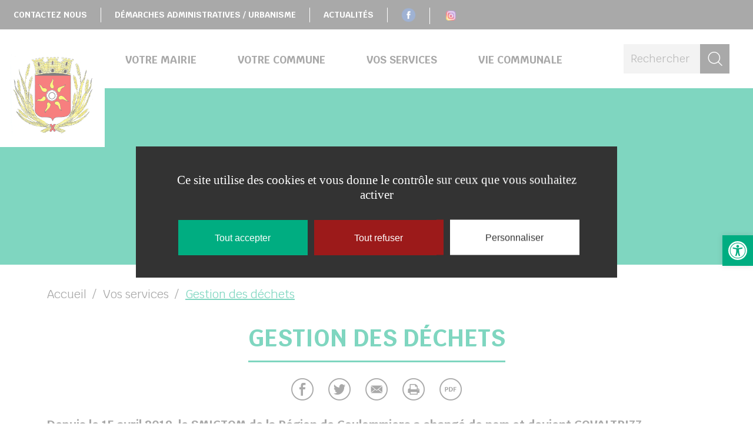

--- FILE ---
content_type: text/html; charset=UTF-8
request_url: https://www.sept-sorts.fr/vos-services/gestion-des-dechets/
body_size: 68791
content:
<!doctype html>
<!--[if lt IE 7]><html class="no-js ie ie6 lt-ie9 lt-ie8 lt-ie7" lang="fr-FR" data-ga="" data-rcsk="6LftTbUUAAAAAMSJz8eDFddSRFv26IaTaKxDm-XI"> <![endif]-->
<!--[if IE 7]><html class="no-js ie ie7 lt-ie9 lt-ie8" lang="fr-FR" data-ga="" data-rcsk="6LftTbUUAAAAAMSJz8eDFddSRFv26IaTaKxDm-XI"> <![endif]-->
<!--[if IE 8]><html class="no-js ie ie8 lt-ie9" lang="fr-FR" data-ga="" data-rcsk="6LftTbUUAAAAAMSJz8eDFddSRFv26IaTaKxDm-XI"> <![endif]-->
<!--[if gt IE 8]><!--><html class="no-js" lang="fr-FR" data-ga="" data-rcsk="6LftTbUUAAAAAMSJz8eDFddSRFv26IaTaKxDm-XI"> <!--<![endif]-->
	<head>
		<meta charset="UTF-8" />
			<title>   
									Gestion des déchets | Sept-Sorts | Site internet de la commune de Sept-Sorts - Sept-Sorts | Site internet de la commune de Sept-Sorts
							</title>
		<meta name="description" content="">
		<link rel="stylesheet" href="https://www.sept-sorts.fr/wp-content/themes/coulommierspaysdebrie/style.css?1.1.7" type="text/css" />
		<meta http-equiv="Content-Type" content="text/html; charset=UTF-8" />
		<meta http-equiv="X-UA-Compatible" content="IE=edge">
		<meta name="viewport" content="width=device-width, initial-scale=1.0">
				<!--[if IE 7]>
			<link rel="stylesheet" href="https://www.sept-sorts.fr/wp-content/themes/coulommierspaysdebrie/static/css/fonts/ie7.css" type="text/css" />
			<script type="application/javascript" href="https://www.sept-sorts.fr/wp-content/themes/coulommierspaysdebrie/static/css/fonts/ie7.js" />
		<![endif]-->
		<link href="https://fonts.googleapis.com/css?family=Krub:400,400i,700,700i&amp;subset=latin-ext" rel="stylesheet">
		<link rel="pingback" href="https://www.sept-sorts.fr/xmlrpc.php" />
				<meta name='robots' content='index, follow, max-image-preview:large, max-snippet:-1, max-video-preview:-1' />

	<!-- This site is optimized with the Yoast SEO plugin v23.2 - https://yoast.com/wordpress/plugins/seo/ -->
	<title>Gestion des déchets | Sept-Sorts | Site internet de la commune de Sept-Sorts</title>
	<link rel="canonical" href="https://www.sept-sorts.fr/vos-services/gestion-des-dechets/" />
	<meta property="og:locale" content="fr_FR" />
	<meta property="og:type" content="article" />
	<meta property="og:title" content="Gestion des déchets | Sept-Sorts | Site internet de la commune de Sept-Sorts" />
	<meta property="og:description" content="Depuis le 15 avril 2019, le SMICTOM de la Région de Coulommiers a changé de nom et devient COVALTRI77. COVALTRI77 (ex. SMICTOM de Coulommiers) 25 rue des longs sillons 77120 COULOMMIERS Tél. 01 64 20 52 22 Fax. 01 64 20 88 36 ambassadeur@smictom.fr contact@covaltri77.fr Quelques consignes de tri sont à rappeler Les ordures ménagères  [&hellip;]" />
	<meta property="og:url" content="https://www.sept-sorts.fr/vos-services/gestion-des-dechets/" />
	<meta property="og:site_name" content="Sept-Sorts | Site internet de la commune de Sept-Sorts" />
	<meta property="article:publisher" content="https://www.facebook.com/cpb.agglo/" />
	<meta property="article:modified_time" content="2025-12-31T08:55:14+00:00" />
	<meta name="twitter:card" content="summary_large_image" />
	<meta name="twitter:site" content="@CouloPaysdeBrie" />
	<meta name="twitter:label1" content="Durée de lecture estimée" />
	<meta name="twitter:data1" content="2 minutes" />
	<script type="application/ld+json" class="yoast-schema-graph">{"@context":"https://schema.org","@graph":[{"@type":"WebPage","@id":"https://www.sept-sorts.fr/vos-services/gestion-des-dechets/","url":"https://www.sept-sorts.fr/vos-services/gestion-des-dechets/","name":"Gestion des déchets | Sept-Sorts | Site internet de la commune de Sept-Sorts","isPartOf":{"@id":"https://www.sept-sorts.fr/#website"},"datePublished":"2019-02-15T14:23:29+00:00","dateModified":"2025-12-31T08:55:14+00:00","breadcrumb":{"@id":"https://www.sept-sorts.fr/vos-services/gestion-des-dechets/#breadcrumb"},"inLanguage":"fr-FR","potentialAction":[{"@type":"ReadAction","target":["https://www.sept-sorts.fr/vos-services/gestion-des-dechets/"]}]},{"@type":"BreadcrumbList","@id":"https://www.sept-sorts.fr/vos-services/gestion-des-dechets/#breadcrumb","itemListElement":[{"@type":"ListItem","position":1,"name":"Accueil","item":"https://www.sept-sorts.fr/"},{"@type":"ListItem","position":2,"name":"Vos services","item":"https://www.sept-sorts.fr/vos-services/"},{"@type":"ListItem","position":3,"name":"Gestion des déchets"}]},{"@type":"WebSite","@id":"https://www.sept-sorts.fr/#website","url":"https://www.sept-sorts.fr/","name":"Sept-Sorts | Site internet de la commune de Sept-Sorts","description":"","publisher":{"@id":"https://www.sept-sorts.fr/#organization"},"potentialAction":[{"@type":"SearchAction","target":{"@type":"EntryPoint","urlTemplate":"https://www.sept-sorts.fr/?s={search_term_string}"},"query-input":"required name=search_term_string"}],"inLanguage":"fr-FR"},{"@type":"Organization","@id":"https://www.sept-sorts.fr/#organization","name":"Commune de Sept Sorts","url":"https://www.sept-sorts.fr/","logo":{"@type":"ImageObject","inLanguage":"fr-FR","@id":"https://www.sept-sorts.fr/#/schema/logo/image/","url":"https://www.sept-sorts.fr/wp-content/uploads/2018/12/f240bb50-dd6e-44f9-baf1-f3b35b38f3a0.png","contentUrl":"https://www.sept-sorts.fr/wp-content/uploads/2018/12/f240bb50-dd6e-44f9-baf1-f3b35b38f3a0.png","width":390,"height":196,"caption":"Commune de Sept Sorts"},"image":{"@id":"https://www.sept-sorts.fr/#/schema/logo/image/"},"sameAs":["https://www.facebook.com/cpb.agglo/","https://x.com/CouloPaysdeBrie","https://www.youtube.com/channel/UCj8Y1w4ao4evkqtYVptIFpQ"]}]}</script>
	<!-- / Yoast SEO plugin. -->


<script type="text/javascript">
/* <![CDATA[ */
window._wpemojiSettings = {"baseUrl":"https:\/\/s.w.org\/images\/core\/emoji\/15.0.3\/72x72\/","ext":".png","svgUrl":"https:\/\/s.w.org\/images\/core\/emoji\/15.0.3\/svg\/","svgExt":".svg","source":{"concatemoji":"https:\/\/www.sept-sorts.fr\/wp-includes\/js\/wp-emoji-release.min.js?ver=6.6.4"}};
/*! This file is auto-generated */
!function(i,n){var o,s,e;function c(e){try{var t={supportTests:e,timestamp:(new Date).valueOf()};sessionStorage.setItem(o,JSON.stringify(t))}catch(e){}}function p(e,t,n){e.clearRect(0,0,e.canvas.width,e.canvas.height),e.fillText(t,0,0);var t=new Uint32Array(e.getImageData(0,0,e.canvas.width,e.canvas.height).data),r=(e.clearRect(0,0,e.canvas.width,e.canvas.height),e.fillText(n,0,0),new Uint32Array(e.getImageData(0,0,e.canvas.width,e.canvas.height).data));return t.every(function(e,t){return e===r[t]})}function u(e,t,n){switch(t){case"flag":return n(e,"\ud83c\udff3\ufe0f\u200d\u26a7\ufe0f","\ud83c\udff3\ufe0f\u200b\u26a7\ufe0f")?!1:!n(e,"\ud83c\uddfa\ud83c\uddf3","\ud83c\uddfa\u200b\ud83c\uddf3")&&!n(e,"\ud83c\udff4\udb40\udc67\udb40\udc62\udb40\udc65\udb40\udc6e\udb40\udc67\udb40\udc7f","\ud83c\udff4\u200b\udb40\udc67\u200b\udb40\udc62\u200b\udb40\udc65\u200b\udb40\udc6e\u200b\udb40\udc67\u200b\udb40\udc7f");case"emoji":return!n(e,"\ud83d\udc26\u200d\u2b1b","\ud83d\udc26\u200b\u2b1b")}return!1}function f(e,t,n){var r="undefined"!=typeof WorkerGlobalScope&&self instanceof WorkerGlobalScope?new OffscreenCanvas(300,150):i.createElement("canvas"),a=r.getContext("2d",{willReadFrequently:!0}),o=(a.textBaseline="top",a.font="600 32px Arial",{});return e.forEach(function(e){o[e]=t(a,e,n)}),o}function t(e){var t=i.createElement("script");t.src=e,t.defer=!0,i.head.appendChild(t)}"undefined"!=typeof Promise&&(o="wpEmojiSettingsSupports",s=["flag","emoji"],n.supports={everything:!0,everythingExceptFlag:!0},e=new Promise(function(e){i.addEventListener("DOMContentLoaded",e,{once:!0})}),new Promise(function(t){var n=function(){try{var e=JSON.parse(sessionStorage.getItem(o));if("object"==typeof e&&"number"==typeof e.timestamp&&(new Date).valueOf()<e.timestamp+604800&&"object"==typeof e.supportTests)return e.supportTests}catch(e){}return null}();if(!n){if("undefined"!=typeof Worker&&"undefined"!=typeof OffscreenCanvas&&"undefined"!=typeof URL&&URL.createObjectURL&&"undefined"!=typeof Blob)try{var e="postMessage("+f.toString()+"("+[JSON.stringify(s),u.toString(),p.toString()].join(",")+"));",r=new Blob([e],{type:"text/javascript"}),a=new Worker(URL.createObjectURL(r),{name:"wpTestEmojiSupports"});return void(a.onmessage=function(e){c(n=e.data),a.terminate(),t(n)})}catch(e){}c(n=f(s,u,p))}t(n)}).then(function(e){for(var t in e)n.supports[t]=e[t],n.supports.everything=n.supports.everything&&n.supports[t],"flag"!==t&&(n.supports.everythingExceptFlag=n.supports.everythingExceptFlag&&n.supports[t]);n.supports.everythingExceptFlag=n.supports.everythingExceptFlag&&!n.supports.flag,n.DOMReady=!1,n.readyCallback=function(){n.DOMReady=!0}}).then(function(){return e}).then(function(){var e;n.supports.everything||(n.readyCallback(),(e=n.source||{}).concatemoji?t(e.concatemoji):e.wpemoji&&e.twemoji&&(t(e.twemoji),t(e.wpemoji)))}))}((window,document),window._wpemojiSettings);
/* ]]> */
</script>
<style id='wp-emoji-styles-inline-css' type='text/css'>

	img.wp-smiley, img.emoji {
		display: inline !important;
		border: none !important;
		box-shadow: none !important;
		height: 1em !important;
		width: 1em !important;
		margin: 0 0.07em !important;
		vertical-align: -0.1em !important;
		background: none !important;
		padding: 0 !important;
	}
</style>
<link rel='stylesheet' id='wp-block-library-css' href='https://www.sept-sorts.fr/wp-includes/css/dist/block-library/style.min.css?ver=6.6.4' type='text/css' media='all' />
<style id='aneol-apidae-id-block-style-inline-css' type='text/css'>
/*!*******************************************************************************************************************************************************************************************************************************************************!*\
  !*** css ./node_modules/css-loader/dist/cjs.js??ruleSet[1].rules[4].use[1]!./node_modules/postcss-loader/dist/cjs.js??ruleSet[1].rules[4].use[2]!./node_modules/sass-loader/dist/cjs.js??ruleSet[1].rules[4].use[3]!./src/apidae-id-block/style.scss ***!
  \*******************************************************************************************************************************************************************************************************************************************************/
/**
 * The following styles get applied both on the front of your site
 * and in the editor.
 *
 * Replace them with your own styles or remove the file completely.
 */

/*# sourceMappingURL=style-index.css.map*/
</style>
<style id='aneol-apidae-selection-block-style-inline-css' type='text/css'>
/*!**************************************************************************************************************************************************************************************************************************************************************!*\
  !*** css ./node_modules/css-loader/dist/cjs.js??ruleSet[1].rules[4].use[1]!./node_modules/postcss-loader/dist/cjs.js??ruleSet[1].rules[4].use[2]!./node_modules/sass-loader/dist/cjs.js??ruleSet[1].rules[4].use[3]!./src/apidae-selection-block/style.scss ***!
  \**************************************************************************************************************************************************************************************************************************************************************/
/**
 * The following styles get applied both on the front of your site
 * and in the editor.
 *
 * Replace them with your own styles or remove the file completely.
 */

/*# sourceMappingURL=style-index.css.map*/
</style>
<style id='aneol-apidae-recherche-block-style-inline-css' type='text/css'>
/*!**************************************************************************************************************************************************************************************************************************************************************!*\
  !*** css ./node_modules/css-loader/dist/cjs.js??ruleSet[1].rules[4].use[1]!./node_modules/postcss-loader/dist/cjs.js??ruleSet[1].rules[4].use[2]!./node_modules/sass-loader/dist/cjs.js??ruleSet[1].rules[4].use[3]!./src/apidae-recherche-block/style.scss ***!
  \**************************************************************************************************************************************************************************************************************************************************************/
/**
 * The following styles get applied both on the front of your site
 * and in the editor.
 *
 * Replace them with your own styles or remove the file completely.
 */

/*# sourceMappingURL=style-index.css.map*/
</style>
<style id='aneol-apidae-objet-block-style-inline-css' type='text/css'>
/*!**********************************************************************************************************************************************************************************************************************************************************!*\
  !*** css ./node_modules/css-loader/dist/cjs.js??ruleSet[1].rules[4].use[1]!./node_modules/postcss-loader/dist/cjs.js??ruleSet[1].rules[4].use[2]!./node_modules/sass-loader/dist/cjs.js??ruleSet[1].rules[4].use[3]!./src/apidae-objet-block/style.scss ***!
  \**********************************************************************************************************************************************************************************************************************************************************/
/**
 * The following styles get applied both on the front of your site
 * and in the editor.
 *
 * Replace them with your own styles or remove the file completely.
 */

/*# sourceMappingURL=style-index.css.map*/
</style>
<style id='aneol-contacts-block-style-inline-css' type='text/css'>
/*!******************************************************************************************************************************************************************************************************************************************************!*\
  !*** css ./node_modules/css-loader/dist/cjs.js??ruleSet[1].rules[4].use[1]!./node_modules/postcss-loader/dist/cjs.js??ruleSet[1].rules[4].use[2]!./node_modules/sass-loader/dist/cjs.js??ruleSet[1].rules[4].use[3]!./src/contacts-block/style.scss ***!
  \******************************************************************************************************************************************************************************************************************************************************/
/**
 * The following styles get applied both on the front of your site
 * and in the editor.
 *
 * Replace them with your own styles or remove the file completely.
 */

/*# sourceMappingURL=style-index.css.map*/
</style>
<style id='aneol-documents-block-style-inline-css' type='text/css'>
/*!*******************************************************************************************************************************************************************************************************************************************************!*\
  !*** css ./node_modules/css-loader/dist/cjs.js??ruleSet[1].rules[4].use[1]!./node_modules/postcss-loader/dist/cjs.js??ruleSet[1].rules[4].use[2]!./node_modules/sass-loader/dist/cjs.js??ruleSet[1].rules[4].use[3]!./src/documents-block/style.scss ***!
  \*******************************************************************************************************************************************************************************************************************************************************/
/**
 * The following styles get applied both on the front of your site
 * and in the editor.
 *
 * Replace them with your own styles or remove the file completely.
 */

/*# sourceMappingURL=style-index.css.map*/
</style>
<style id='aneol-text-image-block-style-inline-css' type='text/css'>
/*!********************************************************************************************************************************************************************************************************************************************************!*\
  !*** css ./node_modules/css-loader/dist/cjs.js??ruleSet[1].rules[4].use[1]!./node_modules/postcss-loader/dist/cjs.js??ruleSet[1].rules[4].use[2]!./node_modules/sass-loader/dist/cjs.js??ruleSet[1].rules[4].use[3]!./src/text-image-block/style.scss ***!
  \********************************************************************************************************************************************************************************************************************************************************/
/**
 * The following styles get applied both on the front of your site
 * and in the editor.
 *
 * Replace them with your own styles or remove the file completely.
 */

/*# sourceMappingURL=style-index.css.map*/
</style>
<style id='aneol-text-image-background-block-style-inline-css' type='text/css'>
/*!*******************************************************************************************************************************************************************************************************************************************************************!*\
  !*** css ./node_modules/css-loader/dist/cjs.js??ruleSet[1].rules[4].use[1]!./node_modules/postcss-loader/dist/cjs.js??ruleSet[1].rules[4].use[2]!./node_modules/sass-loader/dist/cjs.js??ruleSet[1].rules[4].use[3]!./src/text-image-background-block/style.scss ***!
  \*******************************************************************************************************************************************************************************************************************************************************************/
/**
 * The following styles get applied both on the front of your site
 * and in the editor.
 *
 * Replace them with your own styles or remove the file completely.
 */

/*# sourceMappingURL=style-index.css.map*/
</style>
<style id='aneol-slideshow-block-style-inline-css' type='text/css'>
/*!*******************************************************************************************************************************************************************************************************************************************************!*\
  !*** css ./node_modules/css-loader/dist/cjs.js??ruleSet[1].rules[4].use[1]!./node_modules/postcss-loader/dist/cjs.js??ruleSet[1].rules[4].use[2]!./node_modules/sass-loader/dist/cjs.js??ruleSet[1].rules[4].use[3]!./src/slideshow-block/style.scss ***!
  \*******************************************************************************************************************************************************************************************************************************************************/
/**
 * The following styles get applied both on the front of your site
 * and in the editor.
 *
 * Replace them with your own styles or remove the file completely.
 */

/*# sourceMappingURL=style-index.css.map*/
</style>
<style id='aneol-pages-filles-block-style-inline-css' type='text/css'>
/*!**********************************************************************************************************************************************************************************************************************************************************!*\
  !*** css ./node_modules/css-loader/dist/cjs.js??ruleSet[1].rules[4].use[1]!./node_modules/postcss-loader/dist/cjs.js??ruleSet[1].rules[4].use[2]!./node_modules/sass-loader/dist/cjs.js??ruleSet[1].rules[4].use[3]!./src/pages-filles-block/style.scss ***!
  \**********************************************************************************************************************************************************************************************************************************************************/
/**
 * The following styles get applied both on the front of your site
 * and in the editor.
 *
 * Replace them with your own styles or remove the file completely.
 */

/*# sourceMappingURL=style-index.css.map*/
</style>
<style id='classic-theme-styles-inline-css' type='text/css'>
/*! This file is auto-generated */
.wp-block-button__link{color:#fff;background-color:#32373c;border-radius:9999px;box-shadow:none;text-decoration:none;padding:calc(.667em + 2px) calc(1.333em + 2px);font-size:1.125em}.wp-block-file__button{background:#32373c;color:#fff;text-decoration:none}
</style>
<style id='global-styles-inline-css' type='text/css'>
:root{--wp--preset--aspect-ratio--square: 1;--wp--preset--aspect-ratio--4-3: 4/3;--wp--preset--aspect-ratio--3-4: 3/4;--wp--preset--aspect-ratio--3-2: 3/2;--wp--preset--aspect-ratio--2-3: 2/3;--wp--preset--aspect-ratio--16-9: 16/9;--wp--preset--aspect-ratio--9-16: 9/16;--wp--preset--color--black: #000000;--wp--preset--color--cyan-bluish-gray: #abb8c3;--wp--preset--color--white: #ffffff;--wp--preset--color--pale-pink: #f78da7;--wp--preset--color--vivid-red: #cf2e2e;--wp--preset--color--luminous-vivid-orange: #ff6900;--wp--preset--color--luminous-vivid-amber: #fcb900;--wp--preset--color--light-green-cyan: #7bdcb5;--wp--preset--color--vivid-green-cyan: #00d084;--wp--preset--color--pale-cyan-blue: #8ed1fc;--wp--preset--color--vivid-cyan-blue: #0693e3;--wp--preset--color--vivid-purple: #9b51e0;--wp--preset--gradient--vivid-cyan-blue-to-vivid-purple: linear-gradient(135deg,rgba(6,147,227,1) 0%,rgb(155,81,224) 100%);--wp--preset--gradient--light-green-cyan-to-vivid-green-cyan: linear-gradient(135deg,rgb(122,220,180) 0%,rgb(0,208,130) 100%);--wp--preset--gradient--luminous-vivid-amber-to-luminous-vivid-orange: linear-gradient(135deg,rgba(252,185,0,1) 0%,rgba(255,105,0,1) 100%);--wp--preset--gradient--luminous-vivid-orange-to-vivid-red: linear-gradient(135deg,rgba(255,105,0,1) 0%,rgb(207,46,46) 100%);--wp--preset--gradient--very-light-gray-to-cyan-bluish-gray: linear-gradient(135deg,rgb(238,238,238) 0%,rgb(169,184,195) 100%);--wp--preset--gradient--cool-to-warm-spectrum: linear-gradient(135deg,rgb(74,234,220) 0%,rgb(151,120,209) 20%,rgb(207,42,186) 40%,rgb(238,44,130) 60%,rgb(251,105,98) 80%,rgb(254,248,76) 100%);--wp--preset--gradient--blush-light-purple: linear-gradient(135deg,rgb(255,206,236) 0%,rgb(152,150,240) 100%);--wp--preset--gradient--blush-bordeaux: linear-gradient(135deg,rgb(254,205,165) 0%,rgb(254,45,45) 50%,rgb(107,0,62) 100%);--wp--preset--gradient--luminous-dusk: linear-gradient(135deg,rgb(255,203,112) 0%,rgb(199,81,192) 50%,rgb(65,88,208) 100%);--wp--preset--gradient--pale-ocean: linear-gradient(135deg,rgb(255,245,203) 0%,rgb(182,227,212) 50%,rgb(51,167,181) 100%);--wp--preset--gradient--electric-grass: linear-gradient(135deg,rgb(202,248,128) 0%,rgb(113,206,126) 100%);--wp--preset--gradient--midnight: linear-gradient(135deg,rgb(2,3,129) 0%,rgb(40,116,252) 100%);--wp--preset--font-size--small: 13px;--wp--preset--font-size--medium: 20px;--wp--preset--font-size--large: 36px;--wp--preset--font-size--x-large: 42px;--wp--preset--spacing--20: 0.44rem;--wp--preset--spacing--30: 0.67rem;--wp--preset--spacing--40: 1rem;--wp--preset--spacing--50: 1.5rem;--wp--preset--spacing--60: 2.25rem;--wp--preset--spacing--70: 3.38rem;--wp--preset--spacing--80: 5.06rem;--wp--preset--shadow--natural: 6px 6px 9px rgba(0, 0, 0, 0.2);--wp--preset--shadow--deep: 12px 12px 50px rgba(0, 0, 0, 0.4);--wp--preset--shadow--sharp: 6px 6px 0px rgba(0, 0, 0, 0.2);--wp--preset--shadow--outlined: 6px 6px 0px -3px rgba(255, 255, 255, 1), 6px 6px rgba(0, 0, 0, 1);--wp--preset--shadow--crisp: 6px 6px 0px rgba(0, 0, 0, 1);}:where(.is-layout-flex){gap: 0.5em;}:where(.is-layout-grid){gap: 0.5em;}body .is-layout-flex{display: flex;}.is-layout-flex{flex-wrap: wrap;align-items: center;}.is-layout-flex > :is(*, div){margin: 0;}body .is-layout-grid{display: grid;}.is-layout-grid > :is(*, div){margin: 0;}:where(.wp-block-columns.is-layout-flex){gap: 2em;}:where(.wp-block-columns.is-layout-grid){gap: 2em;}:where(.wp-block-post-template.is-layout-flex){gap: 1.25em;}:where(.wp-block-post-template.is-layout-grid){gap: 1.25em;}.has-black-color{color: var(--wp--preset--color--black) !important;}.has-cyan-bluish-gray-color{color: var(--wp--preset--color--cyan-bluish-gray) !important;}.has-white-color{color: var(--wp--preset--color--white) !important;}.has-pale-pink-color{color: var(--wp--preset--color--pale-pink) !important;}.has-vivid-red-color{color: var(--wp--preset--color--vivid-red) !important;}.has-luminous-vivid-orange-color{color: var(--wp--preset--color--luminous-vivid-orange) !important;}.has-luminous-vivid-amber-color{color: var(--wp--preset--color--luminous-vivid-amber) !important;}.has-light-green-cyan-color{color: var(--wp--preset--color--light-green-cyan) !important;}.has-vivid-green-cyan-color{color: var(--wp--preset--color--vivid-green-cyan) !important;}.has-pale-cyan-blue-color{color: var(--wp--preset--color--pale-cyan-blue) !important;}.has-vivid-cyan-blue-color{color: var(--wp--preset--color--vivid-cyan-blue) !important;}.has-vivid-purple-color{color: var(--wp--preset--color--vivid-purple) !important;}.has-black-background-color{background-color: var(--wp--preset--color--black) !important;}.has-cyan-bluish-gray-background-color{background-color: var(--wp--preset--color--cyan-bluish-gray) !important;}.has-white-background-color{background-color: var(--wp--preset--color--white) !important;}.has-pale-pink-background-color{background-color: var(--wp--preset--color--pale-pink) !important;}.has-vivid-red-background-color{background-color: var(--wp--preset--color--vivid-red) !important;}.has-luminous-vivid-orange-background-color{background-color: var(--wp--preset--color--luminous-vivid-orange) !important;}.has-luminous-vivid-amber-background-color{background-color: var(--wp--preset--color--luminous-vivid-amber) !important;}.has-light-green-cyan-background-color{background-color: var(--wp--preset--color--light-green-cyan) !important;}.has-vivid-green-cyan-background-color{background-color: var(--wp--preset--color--vivid-green-cyan) !important;}.has-pale-cyan-blue-background-color{background-color: var(--wp--preset--color--pale-cyan-blue) !important;}.has-vivid-cyan-blue-background-color{background-color: var(--wp--preset--color--vivid-cyan-blue) !important;}.has-vivid-purple-background-color{background-color: var(--wp--preset--color--vivid-purple) !important;}.has-black-border-color{border-color: var(--wp--preset--color--black) !important;}.has-cyan-bluish-gray-border-color{border-color: var(--wp--preset--color--cyan-bluish-gray) !important;}.has-white-border-color{border-color: var(--wp--preset--color--white) !important;}.has-pale-pink-border-color{border-color: var(--wp--preset--color--pale-pink) !important;}.has-vivid-red-border-color{border-color: var(--wp--preset--color--vivid-red) !important;}.has-luminous-vivid-orange-border-color{border-color: var(--wp--preset--color--luminous-vivid-orange) !important;}.has-luminous-vivid-amber-border-color{border-color: var(--wp--preset--color--luminous-vivid-amber) !important;}.has-light-green-cyan-border-color{border-color: var(--wp--preset--color--light-green-cyan) !important;}.has-vivid-green-cyan-border-color{border-color: var(--wp--preset--color--vivid-green-cyan) !important;}.has-pale-cyan-blue-border-color{border-color: var(--wp--preset--color--pale-cyan-blue) !important;}.has-vivid-cyan-blue-border-color{border-color: var(--wp--preset--color--vivid-cyan-blue) !important;}.has-vivid-purple-border-color{border-color: var(--wp--preset--color--vivid-purple) !important;}.has-vivid-cyan-blue-to-vivid-purple-gradient-background{background: var(--wp--preset--gradient--vivid-cyan-blue-to-vivid-purple) !important;}.has-light-green-cyan-to-vivid-green-cyan-gradient-background{background: var(--wp--preset--gradient--light-green-cyan-to-vivid-green-cyan) !important;}.has-luminous-vivid-amber-to-luminous-vivid-orange-gradient-background{background: var(--wp--preset--gradient--luminous-vivid-amber-to-luminous-vivid-orange) !important;}.has-luminous-vivid-orange-to-vivid-red-gradient-background{background: var(--wp--preset--gradient--luminous-vivid-orange-to-vivid-red) !important;}.has-very-light-gray-to-cyan-bluish-gray-gradient-background{background: var(--wp--preset--gradient--very-light-gray-to-cyan-bluish-gray) !important;}.has-cool-to-warm-spectrum-gradient-background{background: var(--wp--preset--gradient--cool-to-warm-spectrum) !important;}.has-blush-light-purple-gradient-background{background: var(--wp--preset--gradient--blush-light-purple) !important;}.has-blush-bordeaux-gradient-background{background: var(--wp--preset--gradient--blush-bordeaux) !important;}.has-luminous-dusk-gradient-background{background: var(--wp--preset--gradient--luminous-dusk) !important;}.has-pale-ocean-gradient-background{background: var(--wp--preset--gradient--pale-ocean) !important;}.has-electric-grass-gradient-background{background: var(--wp--preset--gradient--electric-grass) !important;}.has-midnight-gradient-background{background: var(--wp--preset--gradient--midnight) !important;}.has-small-font-size{font-size: var(--wp--preset--font-size--small) !important;}.has-medium-font-size{font-size: var(--wp--preset--font-size--medium) !important;}.has-large-font-size{font-size: var(--wp--preset--font-size--large) !important;}.has-x-large-font-size{font-size: var(--wp--preset--font-size--x-large) !important;}
:where(.wp-block-post-template.is-layout-flex){gap: 1.25em;}:where(.wp-block-post-template.is-layout-grid){gap: 1.25em;}
:where(.wp-block-columns.is-layout-flex){gap: 2em;}:where(.wp-block-columns.is-layout-grid){gap: 2em;}
:root :where(.wp-block-pullquote){font-size: 1.5em;line-height: 1.6;}
</style>
<link rel='stylesheet' id='jqueryui-css' href='https://www.sept-sorts.fr/wp-content/plugins/aneol-apidae/assets/js/jquery-ui/jquery-ui.min.css?ver=6.6.4' type='text/css' media='all' />
<link rel='stylesheet' id='apidae-css' href='https://www.sept-sorts.fr/wp-content/plugins/aneol-apidae/assets/css/apidae.css?ver=1.1.0' type='text/css' media='all' />
<link rel='stylesheet' id='contact-form-7-css' href='https://www.sept-sorts.fr/wp-content/plugins/contact-form-7/includes/css/styles.css?ver=5.9.8' type='text/css' media='all' />
<link rel='stylesheet' id='pojo-a11y-css' href='https://www.sept-sorts.fr/wp-content/plugins/pojo-accessibility/modules/legacy/assets/css/style.min.css?ver=1.0.0' type='text/css' media='all' />
<script type="text/javascript" src="https://www.sept-sorts.fr/wp-includes/js/jquery/jquery.min.js?ver=3.7.1" id="jquery-core-js"></script>
<script type="text/javascript" src="https://www.sept-sorts.fr/wp-includes/js/jquery/jquery-migrate.min.js?ver=3.4.1" id="jquery-migrate-js"></script>
<script type="text/javascript" id="jquery-migrate-js-after">
/* <![CDATA[ */
jQuery(document).ready(function(){
	jQuery('.wp-block-button__link').each(function(){
		if ( jQuery(this).attr('target') != '_blank' ) {
			jQuery(this).attr('target', '_blank');
			jQuery(this).attr('rel', 'external noreferrer noopener');
			jQuery(this).append('<span class="screen-reader-text" style="clip:rect(1px,1px,1px,1px);overflow:hidden;position:absolute !important;height:1px;width:1px;"> (s’ouvrira dans une nouvelle fenêtre)</span>');
		}
	});
});
		
/* ]]> */
</script>
<link rel="https://api.w.org/" href="https://www.sept-sorts.fr/wp-json/" /><link rel="alternate" title="JSON" type="application/json" href="https://www.sept-sorts.fr/wp-json/wp/v2/pages/2278" /><link rel="EditURI" type="application/rsd+xml" title="RSD" href="https://www.sept-sorts.fr/xmlrpc.php?rsd" />
<meta name="generator" content="WordPress 6.6.4" />
<link rel='shortlink' href='https://www.sept-sorts.fr/?p=2278' />
<link rel="alternate" title="oEmbed (JSON)" type="application/json+oembed" href="https://www.sept-sorts.fr/wp-json/oembed/1.0/embed?url=https%3A%2F%2Fwww.sept-sorts.fr%2Fvos-services%2Fgestion-des-dechets%2F" />
<link rel="alternate" title="oEmbed (XML)" type="text/xml+oembed" href="https://www.sept-sorts.fr/wp-json/oembed/1.0/embed?url=https%3A%2F%2Fwww.sept-sorts.fr%2Fvos-services%2Fgestion-des-dechets%2F&#038;format=xml" />
<style type="text/css">
#pojo-a11y-toolbar .pojo-a11y-toolbar-toggle a{ background-color: #00ad81;	color: #ffffff;}
#pojo-a11y-toolbar .pojo-a11y-toolbar-overlay, #pojo-a11y-toolbar .pojo-a11y-toolbar-overlay ul.pojo-a11y-toolbar-items.pojo-a11y-links{ border-color: #00ad81;}
body.pojo-a11y-focusable a:focus{ outline-style: solid !important;	outline-width: 1px !important;	outline-color: #FF0000 !important;}
#pojo-a11y-toolbar{ top: 400px !important;}
#pojo-a11y-toolbar .pojo-a11y-toolbar-overlay{ background-color: #ffffff;}
#pojo-a11y-toolbar .pojo-a11y-toolbar-overlay ul.pojo-a11y-toolbar-items li.pojo-a11y-toolbar-item a, #pojo-a11y-toolbar .pojo-a11y-toolbar-overlay p.pojo-a11y-toolbar-title{ color: #333333;}
#pojo-a11y-toolbar .pojo-a11y-toolbar-overlay ul.pojo-a11y-toolbar-items li.pojo-a11y-toolbar-item a.active{ background-color: #4054b2;	color: #ffffff;}
@media (max-width: 767px) { #pojo-a11y-toolbar { top: 150px !important; } }</style><link rel="icon" href="https://www.sept-sorts.fr/wp-content/uploads/2019/02/cropped-favicon-sept-sorts-32x32.png" sizes="32x32" />
<link rel="icon" href="https://www.sept-sorts.fr/wp-content/uploads/2019/02/cropped-favicon-sept-sorts-192x192.png" sizes="192x192" />
<link rel="apple-touch-icon" href="https://www.sept-sorts.fr/wp-content/uploads/2019/02/cropped-favicon-sept-sorts-180x180.png" />
<meta name="msapplication-TileImage" content="https://www.sept-sorts.fr/wp-content/uploads/2019/02/cropped-favicon-sept-sorts-270x270.png" />

					<link rel="stylesheet" href="https://www.sept-sorts.fr/wp-content/themes/coulommierspaysdebrie/static/css/print.css?1.1.7" type="text/css" media="print" />
			</head>
	<body class="page-template-default page page-id-2278 page-child parent-pageid-2244 sp-easy-accordion-enabled " data-slocale="fr">
		<script type="application/javascript">
			var cookies_page = "/mentions-legales";
		</script>
		<header id="header">
			<div class="header-top d-md-sr-only">
				<nav>
					<ul>
											<li class=" menu-item menu-item-type-post_type menu-item-object-page menu-item-291">
							<a href="https://www.sept-sorts.fr/contactez-nous/">
								<span>
									Contactez nous
								</span>
							</a>
						</li>
											<li class=" menu-item menu-item-type-post_type menu-item-object-page menu-item-3279">
							<a href="https://www.sept-sorts.fr/vos-services/demarches-administratives/">
								<span>
									Démarches administratives / Urbanisme
								</span>
							</a>
						</li>
											<li class=" menu-item menu-item-type-taxonomy menu-item-object-category menu-item-3349">
							<a href="https://www.sept-sorts.fr/sujets/actualites/">
								<span>
									Actualités
								</span>
							</a>
						</li>
											<li class=" menu-item menu-item-type-custom menu-item-object-custom menu-item-3351">
							<a href="https://www.facebook.com/septsorts">
								<span>
									<img width="25" src="https://www.sept-sorts.fr/wp-content/uploads/2021/02/facebook.png" alt="facebook" style="margin-bottom: -5px;" />
								</span>
							</a>
						</li>
											<li class=" menu-item menu-item-type-custom menu-item-object-custom menu-item-3357">
							<a href="https://www.instagram.com/mairie_septsorts/">
								<span>
									<img width="25" src="https://www.sept-sorts.fr/wp-content/uploads/2021/02/transparent-instagram-logo-6-e1613403547812.png" alt="instagram" style="margin-bottom: -5px;" />
								</span>
							</a>
						</li>
										</ul>
																			</nav>
				<nav class="social-links-menu ">
	<ul class="social-links">
																	</ul>
</nav>			</div>
			<div class="header-main" data-style="display: flex;">
				<a class="sitelogo" href="https://www.sept-sorts.fr" rel="home">
					<img src="https://www.sept-sorts.fr/wp-content/uploads/2019/02/favicon-sept-sorts.png" title="Sept-Sorts | Site internet de la commune de Sept-Sorts" alt="Sept-Sorts | Site internet de la commune de Sept-Sorts" />
				</a>
				<a id="menu-mobile" class="fa fa-bars" aria-hidden="true"></a>
				<nav id="menu">
					<ul>
											<li class=" menu-item menu-item-type-post_type menu-item-object-page menu-item-2290 menu-item-has-children">
							<a href="https://www.sept-sorts.fr/votre-mairie/" target="" class="menu-item menu-item-6">
								<span>
									Votre mairie
								</span>
							</a>
														<ul class="submenu submenu-6">
								<li class="menu-item  menu-item menu-item-type-post_type menu-item-object-page menu-item-2291"><a href="https://www.sept-sorts.fr/votre-mairie/coordonnees-et-contacts/" target="" class="menu-item"><span>Coordonnées et contacts</span></a></li><li class="menu-item  menu-item menu-item-type-post_type menu-item-object-page menu-item-2292"><a href="https://www.sept-sorts.fr/votre-mairie/le-conseil-municipal/" target="" class="menu-item"><span>Le conseil municipal</span></a></li><li class="menu-item  menu-item menu-item-type-post_type menu-item-object-page menu-item-3330"><a href="https://www.sept-sorts.fr/votre-mairie/les-commissions-communales/" target="" class="menu-item"><span>Les commissions MUNICIPALES</span></a></li><li class="menu-item  menu-item menu-item-type-post_type menu-item-object-page menu-item-2294"><a href="https://www.sept-sorts.fr/votre-mairie/finances-et-budgets/" target="" class="menu-item"><span>Finances &amp; Budgets</span></a></li><li class="menu-item  menu-item menu-item-type-post_type menu-item-object-page menu-item-2295"><a href="https://www.sept-sorts.fr/votre-mairie/marches-publics/" target="" class="menu-item"><span>Marchés publics</span></a></li><li class="menu-item  menu-item menu-item-type-post_type menu-item-object-page menu-item-2391"><a href="https://www.sept-sorts.fr/votre-mairie/comptes-rendus/" target="" class="menu-item"><span>PROCES VERBAUX &amp; DELIBERATIONS</span></a></li>							</ul>
													</li>
											<li class=" menu-item menu-item-type-post_type menu-item-object-page menu-item-2296 menu-item-has-children">
							<a href="https://www.sept-sorts.fr/votre-commune/" target="" class="menu-item menu-item-4">
								<span>
									Votre commune
								</span>
							</a>
														<ul class="submenu submenu-4">
								<li class="menu-item  menu-item menu-item-type-post_type menu-item-object-page menu-item-2297"><a href="https://www.sept-sorts.fr/votre-commune/presentation/" target="" class="menu-item"><span>Présentation</span></a></li><li class="menu-item  menu-item menu-item-type-post_type menu-item-object-page menu-item-2298"><a href="https://www.sept-sorts.fr/votre-commune/situation-geographique/" target="" class="menu-item"><span>Situation géographique</span></a></li><li class="menu-item  menu-item menu-item-type-post_type menu-item-object-page menu-item-2299"><a href="https://www.sept-sorts.fr/votre-commune/histoire/" target="" class="menu-item"><span>Histoire</span></a></li><li class="menu-item  menu-item menu-item-type-post_type menu-item-object-page menu-item-2400"><a href="https://www.sept-sorts.fr/votre-commune/securite/" target="" class="menu-item"><span>Sécurité</span></a></li>							</ul>
													</li>
											<li class=" menu-item menu-item-type-post_type menu-item-object-page current-page-ancestor current-menu-ancestor current-menu-parent current-page-parent current_page_parent current_page_ancestor menu-item-2300 menu-item-has-children">
							<a href="https://www.sept-sorts.fr/vos-services/" target="" class="menu-item menu-item-6">
								<span>
									Vos services
								</span>
							</a>
														<ul class="submenu submenu-6">
								<li class="menu-item  menu-item menu-item-type-post_type menu-item-object-page menu-item-2301"><a href="https://www.sept-sorts.fr/vos-services/demarches-administratives/" target="" class="menu-item"><span>Démarches administratives / Urbanisme</span></a></li><li class="menu-item  menu-item menu-item-type-post_type menu-item-object-page menu-item-2302"><a href="https://www.sept-sorts.fr/vos-services/enfance-et-scolarite/" target="" class="menu-item"><span>Enfance &#8211; scolarité et transports scolaires</span></a></li><li class="menu-item  menu-item menu-item-type-post_type menu-item-object-page menu-item-2303"><a href="https://www.sept-sorts.fr/vos-services/salle-communale/" target="" class="menu-item"><span>SALLE COMMUNALE</span></a></li><li class="menu-item  menu-item menu-item-type-post_type menu-item-object-page menu-item-2304"><a href="https://www.sept-sorts.fr/vos-services/equipements-sportifs-et-culturels/" target="" class="menu-item"><span>SPORTS ET LOISIRS</span></a></li><li class="menu-item  menu-item menu-item-type-post_type menu-item-object-page menu-item-2305"><a href="https://www.sept-sorts.fr/vos-services/transport/" target="" class="menu-item"><span>TransportS</span></a></li><li class="menu-item  menu-item menu-item-type-post_type menu-item-object-page current-menu-item page_item page-item-2278 current_page_item menu-item-2306"><a href="https://www.sept-sorts.fr/vos-services/gestion-des-dechets/" target="" class="menu-item"><span>Gestion des déchets</span></a></li>							</ul>
													</li>
											<li class=" menu-item menu-item-type-post_type menu-item-object-page menu-item-2307 menu-item-has-children">
							<a href="https://www.sept-sorts.fr/vie-communale/" target="" class="menu-item menu-item-5">
								<span>
									Vie communale
								</span>
							</a>
														<ul class="submenu submenu-5">
								<li class="menu-item  menu-item menu-item-type-post_type menu-item-object-page menu-item-2308"><a href="https://www.sept-sorts.fr/vie-communale/commerces-et-economique/" target="" class="menu-item"><span>Commerces et Développement économique</span></a></li><li class="menu-item  menu-item menu-item-type-post_type menu-item-object-page menu-item-2309"><a href="https://www.sept-sorts.fr/vie-communale/sante/" target="" class="menu-item"><span>Santé et solidarité</span></a></li><li class="menu-item  menu-item menu-item-type-post_type menu-item-object-page menu-item-2310 menu-item-has-children"><a href="https://www.sept-sorts.fr/vie-communale/loisirs-culture/" target="" class="menu-item"><span>Loisirs &#038; culture</span></a></li><li class="menu-item  menu-item menu-item-type-post_type menu-item-object-page menu-item-2311"><a href="https://www.sept-sorts.fr/vie-communale/sociale-et-solidarite/" target="" class="menu-item"><span>DIVERS</span></a></li><li class="menu-item  menu-item menu-item-type-post_type menu-item-object-page menu-item-2392"><a href="https://www.sept-sorts.fr/vie-communale/journal-de-la-commune/" target="" class="menu-item"><span>INFORMATIONS &#038; ACTUALITES COMMUNALES</span></a></li>							</ul>
													</li>
										</ul>
				</nav>
				<aside id="search" class="d-none d-lg-block">
					<div>
						<form method="get" action="https://www.sept-sorts.fr" class="">
							<label for="s">Rechercher</label>
							<input type="text" name="s" id="s" placeholder="Rechercher" />
							<button type="submit"><i class="icon-search"></i> <span>Rechercher</span></button>
						</form>
					</div>
				</aside>
			</div>
		</header>
		<main id="main">
				<section class="page page-2278">
		<div class="banner" ></div>		<div class="container">
		<nav class="ariane">
	<ul>
														<li><a href="https://www.sept-sorts.fr">Accueil</a></li>
																					<li><a href="https://www.sept-sorts.fr/vos-services/">Vos services</a></li>
																					<li><a>Gestion des déchets</a></li>
										</ul>
</nav>
		<h1><span>Gestion des déchets</span></h1>					<div class="share-links">
			<ul>
		<li><a target="_blank" href="https://www.facebook.com/sharer.php?u=https%3A%2F%2Fwww.sept-sorts.fr%2Fvos-services%2Fgestion-des-dechets%2F&t=Gestion%20des%20d%C3%A9chets%20%7C%20Sept-Sorts%20%7C%20Site%20internet%20de%20la%20commune%20de%20Sept-Sorts"><i class="icon-facebook"></i></a></li>
		<li><a target="_blank" href="https://twitter.com/intent/tweet?url=https%3A%2F%2Fwww.sept-sorts.fr%2Fvos-services%2Fgestion-des-dechets%2F&text=Gestion%20des%20d%C3%A9chets%20%7C%20Sept-Sorts%20%7C%20Site%20internet%20de%20la%20commune%20de%20Sept-Sorts"><i class="icon-twitter"></i></a></li>
		<li><a target="_blank" href="mailto:?subject=Gestion%20des%20d%C3%A9chets%20%7C%20Sept-Sorts%20%7C%20Site%20internet%20de%20la%20commune%20de%20Sept-Sorts&body=https%3A%2F%2Fwww.sept-sorts.fr%2Fvos-services%2Fgestion-des-dechets%2F"><i class="icon-mail"></i></a></li>
		<li><a href="javascript:if(window.print)window.print()"><i class="icon-print"></i></a></li>
		<li><a href="https://www.sept-sorts.fr/wp-content/themes/coulommierspaysdebrie/print.php?path=%2Fvos-services%2Fgestion-des-dechets%2F&title=gestion-des-dechets" target="_blank" rel="nofollow"><i class="icon-pdf"></i></a></li>
	</ul>
</div>				
<p><strong>Depuis le 15 avril 2019, le SMICTOM de la
Région de Coulommiers a changé </strong><strong>de nom et devient COVALTRI77.</strong></p>



<p><strong>CO</strong><strong>VAL</strong><strong>TRI77
</strong>(ex. SMICTOM de Coulommiers)</p>



<p>25 rue des longs sillons</p>



<p>77120 COULOMMIERS</p>



<p>Tél. 01 64 20 52 22</p>



<p>Fax. 01 64 20 88 36</p>



<p><a href="mailto:ambassadeur@smictom.fr">ambassadeur@smictom.fr</a></p>



<p><a href="mailto:contact@covaltri77.fr">contact@covaltri77.fr</a></p>



<p><strong>Quelques consignes de tri sont à rappeler</strong></p>



<p><strong>Les ordures ménagères</strong>  (bac gris) : ramassage le <strong>VENDREDI</strong></p>



<p>sortir les bacs UNIQUEMENT la veille et soir et les ramasser le lendemain – ne pas laisser les containers sur le domaine public </p>



<p><strong>Les déchets verts</strong> (bac vert) : ramassage LE <strong>LUNDI</strong> DU 5 avril 2026 au 30 novembre 2026.</p>



<p>ce bac concerne les
déchets de tonte de gazon, de taille de haies, d’élagage des arbres et de
balayages (feuilles et fleurs). </p>



<p>Attention&nbsp;: la
terre et les cailloux, les troncs et souches d’arbres et branches de plus de 80
cm de long et de 5 cm de diamètre ne seront pas acceptés. Tous ces types de
déchets doivent être portés directement à la déchetterie. Nous vous rappelons
que tout ce qui sera déposé en vrac à côté du bac ne sera pas ramassé et que le
couvercle de votre poubelle doit être impérativement fermé</p>



<p></p>



<p><strong>Les déchets recyclables</strong> (bac jaune) : le <strong>MARDI</strong> en semaine paire</p>



<p>Attention&nbsp;: jours
fériés = collecte déplacée</p>



<p><strong>CONSIGNES DE TRIC– BAC JAUNE</strong></p>



<p><strong>Voici une liste des déchets acceptés dans le bac jaune : </strong></p>



<p>Barquettes en
plastique et polystyrène, film, emballage plastique, et blister, pot de yaourt
et pot en plastique, godet de jardinage, emballages de bonbon, chips et
cacahuètes, emballages de compote à boire, cagettes en plastique, emballage
papier bulle, bouteilles et flacon en plastique, papiers, journaux, magazines,
emballages métalliques, conserves, barquettes en aluminium, sirop…</p>



<p><strong>Les encombrants</strong>&nbsp;: ramassage sur rendez-vous à prendre auprès de COVALTRI77 <br><a href="https://l.facebook.com/l.php?u=http%3A%2F%2Fencombrants-covaltri77.com%2F%3Ffbclid%3DIwAR3eAMxEmi2UrNjhza9-F4fb0hVsJntXs7UmoxNeX2My2mnPcVA0u6beL6M&amp;h=[base64]" target="_blank" rel="noreferrer noopener">encombrants-covaltri77.com</a></p>



<p><strong>CALENDRIER 2025 DES COLLECTES DES DECHETS :</strong></p>



<p><a href="https://www.sept-sorts.fr/wp-content/uploads/2025/12/Calendrier-COVALTRI-2026-sept-sorts.pdf">Calendrier COVALTRI 2026 sept-sorts</a></p>
<p>&nbsp;</p>



<p></p>



<p></p>





<p></p>



<p></p>


				</div>
	</section>
		</main>

		<footer id="footer">
			<div class="container">
				<section class="footer footer-socials row">
					<div class="footer-address col-14 col-lg-6 mb-4">
						<h4>Mairie de Sept-Sorts</h4>
						<address>
							21, rue de la Mairie<br />
							77260 Sept-Sorts
							<br><a href="tel:0160223080" class="d-block mt-1">0160223080</a>						</address>
												<div class="mt-4 mt-lg-4">
							<a href="https://www.sept-sorts.fr/contactez-nous/" class="btn">Nous contacter</a>
						</div>
																	</div>
										<div class="footer-widget1 col-14 col-lg-4 mb-4">
						<div class="footer footer-middle"><h4>Liens utiles</h4><div class="menu-lien-rapides-container"><ul id="menu-lien-rapides" class="menu"><li id="menu-item-291" class="menu-item menu-item-type-post_type menu-item-object-page menu-item-291"><a href="https://www.sept-sorts.fr/contactez-nous/">Contactez nous</a></li>
<li id="menu-item-3279" class="menu-item menu-item-type-post_type menu-item-object-page menu-item-3279"><a href="https://www.sept-sorts.fr/vos-services/demarches-administratives/">Démarches administratives / Urbanisme</a></li>
<li id="menu-item-3349" class="menu-item menu-item-type-taxonomy menu-item-object-category menu-item-3349"><a href="https://www.sept-sorts.fr/sujets/actualites/">Actualités</a></li>
<li id="menu-item-3351" class="menu-item menu-item-type-custom menu-item-object-custom menu-item-3351"><a href="https://www.facebook.com/septsorts"><img width="25" src="https://www.sept-sorts.fr/wp-content/uploads/2021/02/facebook.png" alt="facebook" style="margin-bottom: -5px;" /></a></li>
<li id="menu-item-3357" class="menu-item menu-item-type-custom menu-item-object-custom menu-item-3357"><a href="https://www.instagram.com/mairie_septsorts/"><img width="25" src="https://www.sept-sorts.fr/wp-content/uploads/2021/02/transparent-instagram-logo-6-e1613403547812.png" alt="instagram" style="margin-bottom: -5px;" /></a></li>
</ul></div></div>
					</div>
														</section>
				<section class="footer footer-navigation-legals">
					<nav>
						<ul>
															<li class=" menu-item menu-item-type-post_type menu-item-object-page menu-item-286">
									<a href="https://www.sept-sorts.fr/plan-du-site/">
								<span>
									Plan du site
								</span>
									</a>
								</li>
															<li class=" menu-item menu-item-type-post_type menu-item-object-page menu-item-285">
									<a href="https://www.sept-sorts.fr/mentions-legales-politique-confidentialite/">
								<span>
									Mentions légales et politique de confidentialité
								</span>
									</a>
								</li>
													</ul>
					</nav>
				</section>
			</div>
			<a class="scrolltop" href="#header" title="Remonter en haut"><i class="icon-fleche-haut"></i><span class="sr-only">Remonter en haut</span></a>
		</footer>
		<footer class="footer footer-copyrights">
			<span>Copyright 2026 Mairie de Sept-Sorts</span>
					</footer>
	</div>
	<script type="text/javascript" src="https://www.sept-sorts.fr/wp-content/plugins/aneol-apidae/assets/js/jquery-cycle2/jquery-cycle2.min.js?ver=6.6.4" id="cycle2-js"></script>
<script type="text/javascript" src="https://www.sept-sorts.fr/wp-content/plugins/aneol-apidae/assets/leaflet/leaflet.js?ver=1.1.0" id="leaflet-js"></script>
<script type="text/javascript" src="https://www.sept-sorts.fr/wp-content/plugins/aneol-apidae/assets/leaflet/leaflet.smoothmarkerbouncing.js?ver=1.1.0" id="leaflet-smoothmarkerbouncing-js"></script>
<script type="text/javascript" src="https://www.sept-sorts.fr/wp-content/plugins/aneol-apidae/assets/js/jquery-ui/jquery-ui.min.js?ver=1.12.1" id="jqueryui-js"></script>
<script type="text/javascript" src="https://www.sept-sorts.fr/wp-content/plugins/aneol-apidae/assets/js/apidae.js?ver=1.1.0" id="apidae-js"></script>
<script type="text/javascript" src="https://www.sept-sorts.fr/wp-content/plugins/aneol-roadbook/assets/js/roadbook.js?ver=1.0.0" id="apidae-roadbook-js"></script>
<script type="text/javascript" src="https://www.sept-sorts.fr/wp-includes/js/dist/hooks.min.js?ver=2810c76e705dd1a53b18" id="wp-hooks-js"></script>
<script type="text/javascript" src="https://www.sept-sorts.fr/wp-includes/js/dist/i18n.min.js?ver=5e580eb46a90c2b997e6" id="wp-i18n-js"></script>
<script type="text/javascript" id="wp-i18n-js-after">
/* <![CDATA[ */
wp.i18n.setLocaleData( { 'text direction\u0004ltr': [ 'ltr' ] } );
wp.i18n.setLocaleData( { 'text direction\u0004ltr': [ 'ltr' ] } );
/* ]]> */
</script>
<script type="text/javascript" src="https://www.sept-sorts.fr/wp-content/plugins/contact-form-7/includes/swv/js/index.js?ver=5.9.8" id="swv-js"></script>
<script type="text/javascript" id="contact-form-7-js-extra">
/* <![CDATA[ */
var wpcf7 = {"api":{"root":"https:\/\/www.sept-sorts.fr\/wp-json\/","namespace":"contact-form-7\/v1"}};
/* ]]> */
</script>
<script type="text/javascript" id="contact-form-7-js-translations">
/* <![CDATA[ */
( function( domain, translations ) {
	var localeData = translations.locale_data[ domain ] || translations.locale_data.messages;
	localeData[""].domain = domain;
	wp.i18n.setLocaleData( localeData, domain );
} )( "contact-form-7", {"translation-revision-date":"2024-10-17 17:27:10+0000","generator":"GlotPress\/4.0.1","domain":"messages","locale_data":{"messages":{"":{"domain":"messages","plural-forms":"nplurals=2; plural=n > 1;","lang":"fr"},"This contact form is placed in the wrong place.":["Ce formulaire de contact est plac\u00e9 dans un mauvais endroit."],"Error:":["Erreur\u00a0:"]}},"comment":{"reference":"includes\/js\/index.js"}} );
/* ]]> */
</script>
<script type="text/javascript" src="https://www.sept-sorts.fr/wp-content/plugins/contact-form-7/includes/js/index.js?ver=5.9.8" id="contact-form-7-js"></script>
<script type="text/javascript" id="pojo-a11y-js-extra">
/* <![CDATA[ */
var PojoA11yOptions = {"focusable":"","remove_link_target":"","add_role_links":"","enable_save":"","save_expiration":""};
/* ]]> */
</script>
<script type="text/javascript" src="https://www.sept-sorts.fr/wp-content/plugins/pojo-accessibility/modules/legacy/assets/js/app.min.js?ver=1.0.0" id="pojo-a11y-js"></script>
<script type="text/javascript" src="https://www.sept-sorts.fr/wp-content/themes/coulommierspaysdebrie/static/js/flexibility-master/flexibility.js?ver=1.0.0" id="flexibility-js"></script>
<script type="text/javascript" src="https://www.sept-sorts.fr/wp-content/themes/coulommierspaysdebrie/static/js/jquery.lightbox_me.js?ver=1.0.0" id="jquery-lightboxme-js"></script>
<script type="text/javascript" src="https://www.sept-sorts.fr/wp-content/themes/coulommierspaysdebrie/static/js/jquery.cookie.js?ver=1.0.0" id="jquery-cookie-js"></script>
<script type="text/javascript" src="https://www.sept-sorts.fr/wp-content/themes/coulommierspaysdebrie/static/js/jquery.cycle2.center.min.js?ver=1.0.0" id="cycle2-center-js"></script>
<script type="text/javascript" src="https://www.sept-sorts.fr/wp-content/themes/coulommierspaysdebrie/static/js/jquery.cycle2.youtube.min.js?ver=1.0.0" id="cycle2-youtube-js"></script>
<script type="text/javascript" src="https://www.sept-sorts.fr/wp-content/themes/coulommierspaysdebrie/static/js/jquery.cycle2.swipe.min.js?ver=1.0.0" id="cycle2-swipe-js"></script>
<script type="text/javascript" src="https://www.sept-sorts.fr/wp-content/themes/coulommierspaysdebrie/static/js/jquery.cycle2.carousel.min.js?ver=1.0.0" id="cycle2-carousel-js"></script>
<script type="text/javascript" src="https://www.sept-sorts.fr/wp-content/themes/coulommierspaysdebrie/static/js/jquery.mmenu.all.js?ver=1.0.0" id="jquery-mmenu-js"></script>
<script type="text/javascript" src="https://www.sept-sorts.fr/wp-content/themes/coulommierspaysdebrie/static/js/communes.geojson.js?ver=1.0.0" id="commune-geojson-js"></script>
<script type="text/javascript" src="https://www.sept-sorts.fr/wp-content/themes/coulommierspaysdebrie/static/js/tarteaucitron.js-1.14.0/tarteaucitron.js?ver=1.14.0" id="tarteaucitron_vendor-js"></script>
<script type="text/javascript" src="https://www.sept-sorts.fr/wp-content/themes/coulommierspaysdebrie/static/js/tarteaucitron.js?ver=1.0.1" id="tarteaucitron-js"></script>
<script type="text/javascript" src="https://www.sept-sorts.fr/wp-content/themes/coulommierspaysdebrie/static/js/script.js?ver=1.0.3" id="script-js"></script>
		<a id="pojo-a11y-skip-content" class="pojo-skip-link pojo-skip-content" tabindex="1" accesskey="s" href="#content">Aller au contenu principal</a>
				<nav id="pojo-a11y-toolbar" class="pojo-a11y-toolbar-right pojo-a11y-" role="navigation">
			<div class="pojo-a11y-toolbar-toggle">
				<a class="pojo-a11y-toolbar-link pojo-a11y-toolbar-toggle-link" href="javascript:void(0);" title="Outils d’accessibilité" role="button">
					<span class="pojo-sr-only sr-only">Ouvrir la barre d’outils</span>
					<svg xmlns="http://www.w3.org/2000/svg" viewBox="0 0 100 100" fill="currentColor" width="1em">
						<title>Outils d’accessibilité</title>
						<path d="M50 8.1c23.2 0 41.9 18.8 41.9 41.9 0 23.2-18.8 41.9-41.9 41.9C26.8 91.9 8.1 73.2 8.1 50S26.8 8.1 50 8.1M50 0C22.4 0 0 22.4 0 50s22.4 50 50 50 50-22.4 50-50S77.6 0 50 0zm0 11.3c-21.4 0-38.7 17.3-38.7 38.7S28.6 88.7 50 88.7 88.7 71.4 88.7 50 71.4 11.3 50 11.3zm0 8.9c4 0 7.3 3.2 7.3 7.3S54 34.7 50 34.7s-7.3-3.2-7.3-7.3 3.3-7.2 7.3-7.2zm23.7 19.7c-5.8 1.4-11.2 2.6-16.6 3.2.2 20.4 2.5 24.8 5 31.4.7 1.9-.2 4-2.1 4.7-1.9.7-4-.2-4.7-2.1-1.8-4.5-3.4-8.2-4.5-15.8h-2c-1 7.6-2.7 11.3-4.5 15.8-.7 1.9-2.8 2.8-4.7 2.1-1.9-.7-2.8-2.8-2.1-4.7 2.6-6.6 4.9-11 5-31.4-5.4-.6-10.8-1.8-16.6-3.2-1.7-.4-2.8-2.1-2.4-3.9.4-1.7 2.1-2.8 3.9-2.4 19.5 4.6 25.1 4.6 44.5 0 1.7-.4 3.5.7 3.9 2.4.7 1.8-.3 3.5-2.1 3.9z"/>					</svg>
				</a>
			</div>
			<div class="pojo-a11y-toolbar-overlay">
				<div class="pojo-a11y-toolbar-inner">
					<p class="pojo-a11y-toolbar-title">Outils d’accessibilité</p>

					<ul class="pojo-a11y-toolbar-items pojo-a11y-tools">
																			<li class="pojo-a11y-toolbar-item">
								<a href="#" class="pojo-a11y-toolbar-link pojo-a11y-btn-resize-font pojo-a11y-btn-resize-plus" data-action="resize-plus" data-action-group="resize" tabindex="-1" role="button">
									<span class="pojo-a11y-toolbar-icon"><svg version="1.1" xmlns="http://www.w3.org/2000/svg" width="1em" viewBox="0 0 448 448"><title>Augmenter le texte</title><path fill="currentColor" d="M256 200v16c0 4.25-3.75 8-8 8h-56v56c0 4.25-3.75 8-8 8h-16c-4.25 0-8-3.75-8-8v-56h-56c-4.25 0-8-3.75-8-8v-16c0-4.25 3.75-8 8-8h56v-56c0-4.25 3.75-8 8-8h16c4.25 0 8 3.75 8 8v56h56c4.25 0 8 3.75 8 8zM288 208c0-61.75-50.25-112-112-112s-112 50.25-112 112 50.25 112 112 112 112-50.25 112-112zM416 416c0 17.75-14.25 32-32 32-8.5 0-16.75-3.5-22.5-9.5l-85.75-85.5c-29.25 20.25-64.25 31-99.75 31-97.25 0-176-78.75-176-176s78.75-176 176-176 176 78.75 176 176c0 35.5-10.75 70.5-31 99.75l85.75 85.75c5.75 5.75 9.25 14 9.25 22.5z"></path></svg></span><span class="pojo-a11y-toolbar-text">Augmenter le texte</span>								</a>
							</li>

							<li class="pojo-a11y-toolbar-item">
								<a href="#" class="pojo-a11y-toolbar-link pojo-a11y-btn-resize-font pojo-a11y-btn-resize-minus" data-action="resize-minus" data-action-group="resize" tabindex="-1" role="button">
									<span class="pojo-a11y-toolbar-icon"><svg version="1.1" xmlns="http://www.w3.org/2000/svg" width="1em" viewBox="0 0 448 448"><title>Diminuer le texte</title><path fill="currentColor" d="M256 200v16c0 4.25-3.75 8-8 8h-144c-4.25 0-8-3.75-8-8v-16c0-4.25 3.75-8 8-8h144c4.25 0 8 3.75 8 8zM288 208c0-61.75-50.25-112-112-112s-112 50.25-112 112 50.25 112 112 112 112-50.25 112-112zM416 416c0 17.75-14.25 32-32 32-8.5 0-16.75-3.5-22.5-9.5l-85.75-85.5c-29.25 20.25-64.25 31-99.75 31-97.25 0-176-78.75-176-176s78.75-176 176-176 176 78.75 176 176c0 35.5-10.75 70.5-31 99.75l85.75 85.75c5.75 5.75 9.25 14 9.25 22.5z"></path></svg></span><span class="pojo-a11y-toolbar-text">Diminuer le texte</span>								</a>
							</li>
						
													<li class="pojo-a11y-toolbar-item">
								<a href="#" class="pojo-a11y-toolbar-link pojo-a11y-btn-background-group pojo-a11y-btn-grayscale" data-action="grayscale" data-action-group="schema" tabindex="-1" role="button">
									<span class="pojo-a11y-toolbar-icon"><svg version="1.1" xmlns="http://www.w3.org/2000/svg" width="1em" viewBox="0 0 448 448"><title>Niveaux de gris</title><path fill="currentColor" d="M15.75 384h-15.75v-352h15.75v352zM31.5 383.75h-8v-351.75h8v351.75zM55 383.75h-7.75v-351.75h7.75v351.75zM94.25 383.75h-7.75v-351.75h7.75v351.75zM133.5 383.75h-15.5v-351.75h15.5v351.75zM165 383.75h-7.75v-351.75h7.75v351.75zM180.75 383.75h-7.75v-351.75h7.75v351.75zM196.5 383.75h-7.75v-351.75h7.75v351.75zM235.75 383.75h-15.75v-351.75h15.75v351.75zM275 383.75h-15.75v-351.75h15.75v351.75zM306.5 383.75h-15.75v-351.75h15.75v351.75zM338 383.75h-15.75v-351.75h15.75v351.75zM361.5 383.75h-15.75v-351.75h15.75v351.75zM408.75 383.75h-23.5v-351.75h23.5v351.75zM424.5 383.75h-8v-351.75h8v351.75zM448 384h-15.75v-352h15.75v352z"></path></svg></span><span class="pojo-a11y-toolbar-text">Niveaux de gris</span>								</a>
							</li>
						
													<li class="pojo-a11y-toolbar-item">
								<a href="#" class="pojo-a11y-toolbar-link pojo-a11y-btn-background-group pojo-a11y-btn-high-contrast" data-action="high-contrast" data-action-group="schema" tabindex="-1" role="button">
									<span class="pojo-a11y-toolbar-icon"><svg version="1.1" xmlns="http://www.w3.org/2000/svg" width="1em" viewBox="0 0 448 448"><title>Haut contraste</title><path fill="currentColor" d="M192 360v-272c-75 0-136 61-136 136s61 136 136 136zM384 224c0 106-86 192-192 192s-192-86-192-192 86-192 192-192 192 86 192 192z"></path></svg></span><span class="pojo-a11y-toolbar-text">Haut contraste</span>								</a>
							</li>
						
													<li class="pojo-a11y-toolbar-item">
								<a href="#" class="pojo-a11y-toolbar-link pojo-a11y-btn-background-group pojo-a11y-btn-negative-contrast" data-action="negative-contrast" data-action-group="schema" tabindex="-1" role="button">

									<span class="pojo-a11y-toolbar-icon"><svg version="1.1" xmlns="http://www.w3.org/2000/svg" width="1em" viewBox="0 0 448 448"><title>Contraste négatif</title><path fill="currentColor" d="M416 240c-23.75-36.75-56.25-68.25-95.25-88.25 10 17 15.25 36.5 15.25 56.25 0 61.75-50.25 112-112 112s-112-50.25-112-112c0-19.75 5.25-39.25 15.25-56.25-39 20-71.5 51.5-95.25 88.25 42.75 66 111.75 112 192 112s149.25-46 192-112zM236 144c0-6.5-5.5-12-12-12-41.75 0-76 34.25-76 76 0 6.5 5.5 12 12 12s12-5.5 12-12c0-28.5 23.5-52 52-52 6.5 0 12-5.5 12-12zM448 240c0 6.25-2 12-5 17.25-46 75.75-130.25 126.75-219 126.75s-173-51.25-219-126.75c-3-5.25-5-11-5-17.25s2-12 5-17.25c46-75.5 130.25-126.75 219-126.75s173 51.25 219 126.75c3 5.25 5 11 5 17.25z"></path></svg></span><span class="pojo-a11y-toolbar-text">Contraste négatif</span>								</a>
							</li>
						
													<li class="pojo-a11y-toolbar-item">
								<a href="#" class="pojo-a11y-toolbar-link pojo-a11y-btn-background-group pojo-a11y-btn-light-background" data-action="light-background" data-action-group="schema" tabindex="-1" role="button">
									<span class="pojo-a11y-toolbar-icon"><svg version="1.1" xmlns="http://www.w3.org/2000/svg" width="1em" viewBox="0 0 448 448"><title>Arrière-plan clair</title><path fill="currentColor" d="M184 144c0 4.25-3.75 8-8 8s-8-3.75-8-8c0-17.25-26.75-24-40-24-4.25 0-8-3.75-8-8s3.75-8 8-8c23.25 0 56 12.25 56 40zM224 144c0-50-50.75-80-96-80s-96 30-96 80c0 16 6.5 32.75 17 45 4.75 5.5 10.25 10.75 15.25 16.5 17.75 21.25 32.75 46.25 35.25 74.5h57c2.5-28.25 17.5-53.25 35.25-74.5 5-5.75 10.5-11 15.25-16.5 10.5-12.25 17-29 17-45zM256 144c0 25.75-8.5 48-25.75 67s-40 45.75-42 72.5c7.25 4.25 11.75 12.25 11.75 20.5 0 6-2.25 11.75-6.25 16 4 4.25 6.25 10 6.25 16 0 8.25-4.25 15.75-11.25 20.25 2 3.5 3.25 7.75 3.25 11.75 0 16.25-12.75 24-27.25 24-6.5 14.5-21 24-36.75 24s-30.25-9.5-36.75-24c-14.5 0-27.25-7.75-27.25-24 0-4 1.25-8.25 3.25-11.75-7-4.5-11.25-12-11.25-20.25 0-6 2.25-11.75 6.25-16-4-4.25-6.25-10-6.25-16 0-8.25 4.5-16.25 11.75-20.5-2-26.75-24.75-53.5-42-72.5s-25.75-41.25-25.75-67c0-68 64.75-112 128-112s128 44 128 112z"></path></svg></span><span class="pojo-a11y-toolbar-text">Arrière-plan clair</span>								</a>
							</li>
						
													<li class="pojo-a11y-toolbar-item">
								<a href="#" class="pojo-a11y-toolbar-link pojo-a11y-btn-links-underline" data-action="links-underline" data-action-group="toggle" tabindex="-1" role="button">
									<span class="pojo-a11y-toolbar-icon"><svg version="1.1" xmlns="http://www.w3.org/2000/svg" width="1em" viewBox="0 0 448 448"><title>Liens soulignés</title><path fill="currentColor" d="M364 304c0-6.5-2.5-12.5-7-17l-52-52c-4.5-4.5-10.75-7-17-7-7.25 0-13 2.75-18 8 8.25 8.25 18 15.25 18 28 0 13.25-10.75 24-24 24-12.75 0-19.75-9.75-28-18-5.25 5-8.25 10.75-8.25 18.25 0 6.25 2.5 12.5 7 17l51.5 51.75c4.5 4.5 10.75 6.75 17 6.75s12.5-2.25 17-6.5l36.75-36.5c4.5-4.5 7-10.5 7-16.75zM188.25 127.75c0-6.25-2.5-12.5-7-17l-51.5-51.75c-4.5-4.5-10.75-7-17-7s-12.5 2.5-17 6.75l-36.75 36.5c-4.5 4.5-7 10.5-7 16.75 0 6.5 2.5 12.5 7 17l52 52c4.5 4.5 10.75 6.75 17 6.75 7.25 0 13-2.5 18-7.75-8.25-8.25-18-15.25-18-28 0-13.25 10.75-24 24-24 12.75 0 19.75 9.75 28 18 5.25-5 8.25-10.75 8.25-18.25zM412 304c0 19-7.75 37.5-21.25 50.75l-36.75 36.5c-13.5 13.5-31.75 20.75-50.75 20.75-19.25 0-37.5-7.5-51-21.25l-51.5-51.75c-13.5-13.5-20.75-31.75-20.75-50.75 0-19.75 8-38.5 22-52.25l-22-22c-13.75 14-32.25 22-52 22-19 0-37.5-7.5-51-21l-52-52c-13.75-13.75-21-31.75-21-51 0-19 7.75-37.5 21.25-50.75l36.75-36.5c13.5-13.5 31.75-20.75 50.75-20.75 19.25 0 37.5 7.5 51 21.25l51.5 51.75c13.5 13.5 20.75 31.75 20.75 50.75 0 19.75-8 38.5-22 52.25l22 22c13.75-14 32.25-22 52-22 19 0 37.5 7.5 51 21l52 52c13.75 13.75 21 31.75 21 51z"></path></svg></span><span class="pojo-a11y-toolbar-text">Liens soulignés</span>								</a>
							</li>
						
													<li class="pojo-a11y-toolbar-item">
								<a href="#" class="pojo-a11y-toolbar-link pojo-a11y-btn-readable-font" data-action="readable-font" data-action-group="toggle" tabindex="-1" role="button">
									<span class="pojo-a11y-toolbar-icon"><svg version="1.1" xmlns="http://www.w3.org/2000/svg" width="1em" viewBox="0 0 448 448"><title>Police lisible</title><path fill="currentColor" d="M181.25 139.75l-42.5 112.5c24.75 0.25 49.5 1 74.25 1 4.75 0 9.5-0.25 14.25-0.5-13-38-28.25-76.75-46-113zM0 416l0.5-19.75c23.5-7.25 49-2.25 59.5-29.25l59.25-154 70-181h32c1 1.75 2 3.5 2.75 5.25l51.25 120c18.75 44.25 36 89 55 133 11.25 26 20 52.75 32.5 78.25 1.75 4 5.25 11.5 8.75 14.25 8.25 6.5 31.25 8 43 12.5 0.75 4.75 1.5 9.5 1.5 14.25 0 2.25-0.25 4.25-0.25 6.5-31.75 0-63.5-4-95.25-4-32.75 0-65.5 2.75-98.25 3.75 0-6.5 0.25-13 1-19.5l32.75-7c6.75-1.5 20-3.25 20-12.5 0-9-32.25-83.25-36.25-93.5l-112.5-0.5c-6.5 14.5-31.75 80-31.75 89.5 0 19.25 36.75 20 51 22 0.25 4.75 0.25 9.5 0.25 14.5 0 2.25-0.25 4.5-0.5 6.75-29 0-58.25-5-87.25-5-3.5 0-8.5 1.5-12 2-15.75 2.75-31.25 3.5-47 3.5z"></path></svg></span><span class="pojo-a11y-toolbar-text">Police lisible</span>								</a>
							</li>
																		<li class="pojo-a11y-toolbar-item">
							<a href="#" class="pojo-a11y-toolbar-link pojo-a11y-btn-reset" data-action="reset" tabindex="-1" role="button">
								<span class="pojo-a11y-toolbar-icon"><svg version="1.1" xmlns="http://www.w3.org/2000/svg" width="1em" viewBox="0 0 448 448"><title>Réinitialiser</title><path fill="currentColor" d="M384 224c0 105.75-86.25 192-192 192-57.25 0-111.25-25.25-147.75-69.25-2.5-3.25-2.25-8 0.5-10.75l34.25-34.5c1.75-1.5 4-2.25 6.25-2.25 2.25 0.25 4.5 1.25 5.75 3 24.5 31.75 61.25 49.75 101 49.75 70.5 0 128-57.5 128-128s-57.5-128-128-128c-32.75 0-63.75 12.5-87 34.25l34.25 34.5c4.75 4.5 6 11.5 3.5 17.25-2.5 6-8.25 10-14.75 10h-112c-8.75 0-16-7.25-16-16v-112c0-6.5 4-12.25 10-14.75 5.75-2.5 12.75-1.25 17.25 3.5l32.5 32.25c35.25-33.25 83-53 132.25-53 105.75 0 192 86.25 192 192z"></path></svg></span>
								<span class="pojo-a11y-toolbar-text">Réinitialiser</span>
							</a>
						</li>
					</ul>
									</div>
			</div>
		</nav>
		
</body>
</html>


--- FILE ---
content_type: text/javascript
request_url: https://www.sept-sorts.fr/wp-content/plugins/aneol-apidae/assets/js/apidae.js?ver=1.1.0
body_size: 30516
content:
// Generated by CoffeeScript 1.11.1
(function() {
  var f;

  f = function($) {
    var ApidaeRecherche, ApidaeRechercheCarte;
    ApidaeRechercheCarte = (function() {
      ApidaeRechercheCarte.IconsSetting = {
        size: [37, 53],
        anchor: [18, 53]
      };

      ApidaeRechercheCarte.PopupMargin = [10, 10];

      ApidaeRechercheCarte.Icons = {
        'DEFAULT': 'marker-vide.png',
        "ACTIVITE": 'marker-activites.png',
        "COMMERCE_ET_SERVICE": 'marker-shopping.png',
        "FETE_ET_MANIFESTATION": 'marker-agenda.png',
        "HEBERGEMENT_COLLECTIF": 'marker-dormir.png',
        "HEBERGEMENT_LOCATIF": 'marker-dormir.png',
        "HOTELLERIE": 'marker-dormir.png',
        "HOTELLERIE_PLEIN_AIR": 'marker-dormir.png',
        "PATRIMOINE_CULTUREL": 'marker-culture.png',
        "PATRIMOINE_NATUREL": 'marker-culture.png',
        "RESTAURATION": 'marker-manger.png',
        "DEGUSTATION": 'marker-manger.png',
        "STRUCTURE": 'marker-activites.png',
        "EQUIPEMENT": 'marker-activites.png'
      };

      ApidaeRechercheCarte.IconsActive = {
        'DEFAULT': 'marker-vide.png',
        "ACTIVITE": 'marker-activites.png',
        "COMMERCE_ET_SERVICE": 'marker-shopping.png',
        "FETE_ET_MANIFESTATION": 'marker-agenda.png',
        "HEBERGEMENT_COLLECTIF": 'marker-dormir.png',
        "HEBERGEMENT_LOCATIF": 'marker-dormir.png',
        "HOTELLERIE": 'marker-dormir.png',
        "HOTELLERIE_PLEIN_AIR": 'marker-dormir.png',
        "PATRIMOINE_CULTUREL": 'marker-culture.png',
        "PATRIMOINE_NATUREL": 'marker-culture.png',
        "RESTAURATION": 'marker-manger.png',
        "DEGUSTATION": 'marker-manger.png',
        "STRUCTURE": 'marker-activites.png',
        "EQUIPEMENT": 'marker-activites.png'
      };

      ApidaeRechercheCarte.IconsGroup = {
        "base": 'group-m',
        "extension": "png",
        "maxZoom": 14,
        'size': [53, 53],
        'anchor': [26, 26],
        'popupAnchor': [26, 50]
      };

      ApidaeRechercheCarte.get = function(that, options) {
        var instance;
        if (options == null) {
          options = null;
        }
        if ($(that).is('.apidae-recherche-resultat-carte')) {
          instance = $(that).data('apidae-map');
        } else {
          instance = $(that).find('.apidae-recherche-resultat-carte').data('apidae-map');
        }
        if (instance == null) {
          instance = new ApidaeRechercheCarte(that, options);
        }
        return instance;
      };

      function ApidaeRechercheCarte(that1, options) {
        var $$, defaultStatus, enableClusters, enablePopup, instance, k, ref, ref1, ref2, ref3, ref4, v;
        this.that = that1;
        console.log('Initialize ApidaeCarte');
        instance = this;
        $$ = $(this.that);
        this.LIcons = {};
        enablePopup = $$.data('popup');
        enableClusters = $$.data('clustering');
        defaultStatus = $$.data('default-status-active');
        this.options = {
          'map': $$,
          'list': $$.siblings('.apidae-recherche-resultat-liste'),
          'listArticle': 'article.apidae-recherche-objet',
          'data': $$.siblings('.apidae-recherche-resultat-carte-data'),
          'view': function() {
            return $$.parents('.apidae-recherche').find('.apidae-recherche-vue .active a').data('vue');
          },
          'source': (ref = $$.data('source')) != null ? ref : 'list',
          'center': (ref1 = $$.data('center')) != null ? ref1 : null,
          'zoom': (ref2 = $$.data('zoom')) != null ? ref2 : 15,
          'force_zoom': (ref3 = $$.data('force-zoom')) != null ? ref3 : false,
          'enable_zoom': (ref4 = $$.data('enable-zoom')) != null ? ref4 : true,
          'popup': enablePopup === void 0 || enablePopup === true || enablePopup === 'true' || enablePopup === '1',
          'default_status_active': defaultStatus === true || defaultStatus === 'true' || defaultStatus === '1',
          'cluster_active': enableClusters === true || enableClusters === 'true' || enableClusters === '1'
        };
        for (k in options) {
          v = options[k];
          this.options[k] = v;
        }
        if (this.options.center) {
          this.options.center = this.options.center.split(',');
        } else {
          this.options.center = [0, 0];
        }
        $$ = $(this.options.map);
        this.that = $$[0];
        this.listElement = this.options.list;
        $$.data('apidae-map', this);
        this.iconBase = ($$.data('assets-uri')) + "/images/markers/";
        this.markers = [];
        this.refresh();
      }

      ApidaeRechercheCarte.prototype.getVue = function() {
        if (this.vue != null) {
          return this.vue;
        } else {
          return this.options.view();
        }
      };

      ApidaeRechercheCarte.prototype.setHeight = function(height) {
        if (this.height !== height) {
          $(this.that).height(height);
          this.refresh();
          return this.height = height;
        }
      };

      ApidaeRechercheCarte.prototype.refresh = function() {
        var $$, communesLayer, instance, j, len, marker, options, ref;
        instance = this;
        $$ = $(this.that);
        if (this.that.map) {
          this.that.map.closePopup();
        }
        ref = this.markers;
        for (j = 0, len = ref.length; j < len; j++) {
          marker = ref[j];
          this.that.map.removeLayer(marker);
        }
        this.markers = [];
        this.bounds = {
          lat: [],
          long: []
        };
        this.loadData();
        if (this.that.map != null) {

        } else {
          options = {
            zoomControl: this.options.enable_zoom
          };
          if (!this.options.enable_zoom) {
            options.minZoom = this.options.zoom;
            options.maxZoom = this.options.zoom;
          }
          this.that.map = L.map($$[0], options).setView(this.options.center, this.options.zoom);
          L.tileLayer('https://{s}.tile.openstreetmap.org/{z}/{x}/{y}.png', {
            attribution: '&copy; <a href="https://www.openstreetmap.org/copyright">OpenStreetMap</a> contributors'
          }).addTo(this.that.map);
          this.infoWindow = L.popup({
            autoPanPadding: ApidaeRechercheCarte.PopupMargin
          });
          this.that.map.on('popupclose', function(e) {
            var ref1, ref2;
            e = jQuery.Event(ApidaeRecherche.EventClickMarker, {
              'marker': (ref1 = instance.infoWindow.marker) != null ? ref1 : null,
              'status': false,
              'waypointInfo': (ref2 = instance.infoWindow.waypointInfo) != null ? ref2 : null
            });
            $$.trigger(e);
            if (!e.isDefaultPrevented() && (instance.infoWindow.marker != null)) {
              return instance.infoWindow.marker.setIcon(instance.getIcon("" + instance.iconBase + instance.infoWindow.waypointInfo.marker.icon));
            }
          });
          communesLayer = L.geoJson(communes_geojson, {
            color: '#00ad81',
            opacity: .5,
            fillColor: '#ffffff',
            fillOpacity: 0
          });
          communesLayer.addTo(this.that.map);
          this.that.map.on('click', (function(_this) {
            return function() {
              if (_this.infoWindow) {
                return _this.infoWindow.closePopup();
              }
            };
          })(this));
        }
        switch (this.options.source) {
          case 'list':
            this.refreshFromList();
            break;
          case 'data':
            this.refreshFromData();
            break;
          case 'self':
            this.refreshFromSelf();
            break;
          default:
            console.error('Unknown apidae map data source');
        }
        return this.fitBounds();
      };

      ApidaeRechercheCarte.prototype.fitBounds = function() {
        var bounds, target;
        if (this.bounds.lat && this.bounds.lat.length > 0) {
          bounds = new L.LatLngBounds([Math.min.apply(Math, this.bounds.lat), Math.min.apply(Math, this.bounds.long)], [Math.max.apply(Math, this.bounds.lat), Math.max.apply(Math, this.bounds.long)]);
          if (this.options.enable_zoom) {
            if (this.options.force_zoom) {
              target = this.that.map._getBoundsCenterZoom(bounds, {});
              return this.that.map.setView(target.center, this.options.zoom, {});
            } else {
              return this.that.map.fitBounds(bounds, {
                padding: L.point(20, 20)
              });
            }
          } else {
            target = this.that.map._getBoundsCenterZoom(bounds, {});
            return this.that.map.setView(target.center, this.options.zoom, {});
          }
        }
      };

      ApidaeRechercheCarte.prototype.loadData = function() {
        var data, e;
        try {
          if (this.options.data.length) {
            data = this.options.data.text();
            data = JSON.parse(data);
            this.data = data;
            console.log(this.data.length + " objets apidae chargés");
          }
        } catch (error1) {
          e = error1;
          console.error('Failed to load data', e);
        }
        return this.data;
      };

      ApidaeRechercheCarte.prototype.getObjet = function(id) {
        var ref, ref1;
        return (ref = (ref1 = this.data) != null ? ref1[id] : void 0) != null ? ref : null;
      };

      ApidaeRechercheCarte.prototype.refreshFromSelf = function() {
        var elt, id;
        elt = $(this.that);
        console.log('refreshFromSelf', elt);
        id = elt.data('apidae-id');
        return this.addMarker(id, elt.data('apidae-latitude'), elt.data('apidae-longitude'), elt.data('apidae-type'), elt.data('apidae-nom'), elt.data('apidae-image'), elt.data('apidae-commune'), elt.data('apidae-lien'), elt.data('apidae-description'), elt, this.getObjet(id));
      };

      ApidaeRechercheCarte.prototype.refreshFromList = function() {
        console.log('refreshFromList', {
          'list': this.options.list,
          'data': this.options.list.find(this.options.listArticle)
        });
        return this.options.list.find(this.options.listArticle).each((function(_this) {
          return function(i, elt) {
            var id;
            elt = $(elt);
            id = elt.data('apidae-id');
            return _this.addMarker(id, elt.data('apidae-lat'), elt.data('apidae-long'), elt.data('apidae-type'), elt.data('apidae-nom'), elt.data('apidae-image'), elt.data('apidae-commune'), elt.data('apidae-lien'), elt.data('apidae-description'), elt, _this.getObjet(id));
          };
        })(this));
      };

      ApidaeRechercheCarte.prototype.refreshFromData = function() {
        var elts, k, ref, ref1, ref2, ref3, ref4, results, row;
        console.log('refreshFromData');
        elts = this.options.list.find(this.options.listArticle);
        ref = this.data;
        results = [];
        for (k in ref) {
          row = ref[k];
          results.push(this.addMarker(row.id, row.latitude, row.longitude, row.type, row.nom, row.image, ((ref1 = (ref2 = row.commune) != null ? ref2.code : void 0) != null ? ref1 : '') + " " + ((ref3 = (ref4 = row.commune) != null ? ref4.nom : void 0) != null ? ref3 : ''), row.lien, row.description, elts.filter("[data-apidae-id=" + row.id + "]"), row));
        }
        return results;
      };

      ApidaeRechercheCarte.prototype.getIcon = function(iconPath) {
        if (this.LIcons[iconPath] == null) {
          this.LIcons[iconPath] = L.icon({
            iconUrl: iconPath,
            iconSize: ApidaeRechercheCarte.IconsSetting.size,
            iconAnchor: ApidaeRechercheCarte.IconsSetting.anchor
          });
        }
        return this.LIcons[iconPath];
      };

      ApidaeRechercheCarte.prototype.addMarker = function(id, lat, long, type, name, image, city, link, description, elt, row) {
        var $$, iconDefault, instance, marker, ref, ref1;
        if (type == null) {
          type = '';
        }
        if (name == null) {
          name = '';
        }
        if (image == null) {
          image = '';
        }
        if (city == null) {
          city = '';
        }
        if (link == null) {
          link = '';
        }
        if (description == null) {
          description = '';
        }
        if (elt == null) {
          elt = null;
        }
        if (row == null) {
          row = null;
        }
        if (!((!isNaN(parseFloat(lat)) && isFinite(lat)) || (!isNaN(parseFloat(long)) && isFinite(long)))) {
          return null;
        }
        $$ = $(this.that);
        instance = this;
        if (this.options.default_status_active) {
          iconDefault = (ref = ApidaeRechercheCarte.IconsActive[type]) != null ? ref : ApidaeRechercheCarte.IconsActive.DEFAULT;
        } else {
          iconDefault = (ref1 = ApidaeRechercheCarte.Icons[type]) != null ? ref1 : ApidaeRechercheCarte.Icons.DEFAULT;
        }
        marker = L.marker([lat, long], {
          'icon': this.getIcon("" + this.iconBase + iconDefault),
          'title': name,
          'riseOnHover': true
        }).addTo(this.that.map);
        this.bounds.lat.push(lat);
        this.bounds.long.push(long);
        this.markers.push(marker);
        if (this.options.popup) {
          marker.on('click', function() {
            var e, icon, iconActive, ref2, ref3, waypointInfo;
            iconActive = (ref2 = ApidaeRechercheCarte.IconsActive[type]) != null ? ref2 : ApidaeRechercheCarte.IconsActive.DEFAULT;
            waypointInfo = {
              ref: elt,
              objet: {
                id: id,
                type: type,
                name: name,
                lat: lat,
                long: long,
                city: city,
                img: image,
                desc: description,
                link: link,
                full: row
              },
              marker: {
                iconBase: instance.iconBase,
                icon: iconDefault,
                iconActive: iconActive
              },
              infoWindow: {
                id: 'apidae-map-infowindow',
                html: null,
                maxWidth: null
              }
            };
            waypointInfo.infoWindow.html = "<div id='" + waypointInfo.infoWindow.id + "'> <a href=\"" + waypointInfo.objet.link + "\" class=\"apidae-map-image\" target=\"_blank\" title=''> <figure style=\"" + (((ref3 = waypointInfo.objet.img) != null ? ref3.trim().length : void 0) > 0 ? 'background-image: url(\'' + waypointInfo.objet.img + '\')' : '') + "\"> <img src=\"" + waypointInfo.objet.img + "\" alt=\"" + waypointInfo.objet.name + "\" /> </figure> </a> <div> <h4><a href=\"" + waypointInfo.objet.link + "\">" + waypointInfo.objet.name + "</a></h4> <p>" + waypointInfo.objet.desc + "</p> </div> </div>";
            e = jQuery.Event('apidae_recherche.click_marker', {
              'marker': this,
              'status': true,
              'waypointInfo': waypointInfo
            });
            $$.trigger(e);
            if (!e.isDefaultPrevented()) {
              icon = instance.getIcon("" + instance.iconBase + e.waypointInfo.marker.iconActive);
              this.setIcon(icon);
              if (instance.infoWindow) {
                instance.infoWindow.closePopup();
              }
              instance.infoWindow.setLatLng(this.getLatLng()).setContent(e.waypointInfo.infoWindow.html);
              instance.infoWindow.marker = this;
              instance.infoWindow.waypointInfo = e.waypointInfo;
              return instance.infoWindow.openOn(instance.that.map);
            }
          });
        }
        if (elt) {
          elt.data('apidae-marker', marker);
        }
        return marker;
      };

      return ApidaeRechercheCarte;

    })();
    ApidaeRecherche = (function() {
      ApidaeRecherche.EventClickMarker = 'apidae_recherche.click_marker';

      ApidaeRecherche.EventHoverItem = 'apidae_recherche.hover_item';

      ApidaeRecherche.EventOutItem = 'apidae_recherche.out_item';

      ApidaeRecherche.EventLoading = 'apidae_recherche.loading';

      ApidaeRecherche.EventLoadPrevious = 'apidae_recherche.prev';

      ApidaeRecherche.EventLoadedPrevious = 'apidae_recherche.prev_done';

      ApidaeRecherche.EventLoadNext = 'apidae_recherche.next';

      ApidaeRecherche.EventLoadedNext = 'apidae_recherche.next_done';

      ApidaeRecherche.EventLoadFilter = 'apidae_recherche.filtre';

      ApidaeRecherche.EventLoadedFilter = 'apidae_recherche.filtre_done';

      ApidaeRecherche.EventLoadHistory = 'apidae_recherche.history';

      ApidaeRecherche.EventLoadedHistory = 'apidae_recherche.history_done';

      ApidaeRecherche.EventLoadError = 'apidae_recherche.loading_error';

      ApidaeRecherche.ActionReplace = 'replace';

      ApidaeRecherche.ActionPrepend = 'prepend';

      ApidaeRecherche.ActionAppend = 'append';

      ApidaeRecherche.Ajax = true;

      ApidaeRecherche.get = function(that) {
        var instance;
        instance = $(that).data('apidae-recherche');
        if (instance == null) {
          instance = new ApidaeRecherche(that);
        }
        return instance;
      };

      function ApidaeRecherche(that1) {
        var $$, carte;
        this.that = that1;
        console.log('Initialize ApidaeRecherche');
        $$ = $(this.that);
        $$.data('apidae-recherche', this);
        carte = $$.find('.apidae-recherche-resultat-carte');
        if (carte.length) {
          this.carte = ApidaeRechercheCarte.get(carte, {
            'list': $$.find('.apidae-recherche-resultat-liste'),
            'data': $$.find('.apidae-recherche-resultat-carte-data')
          });
        }
        this.bind();
        this.bindHandlers();
      }

      ApidaeRecherche.prototype.bind = function() {
        var carte;
        carte = this.carte;
        return $('.apidae-recherche-resultat-liste').on('mouseenter', '.apidae-recherche-objet', function(e) {
          var $$, icon, ref, type;
          $$ = $(this);
          this.marker = $$.data('apidae-marker');
          e = jQuery.Event(ApidaeRecherche.EventHoverItem, {
            'marker': this.marker,
            'self': this
          });
          $$.trigger(e);
          if (!e.isDefaultPrevented() && (this.marker != null)) {
            type = $$.data('apidae-type');
            icon = (ref = ApidaeRechercheCarte.IconsActive[type]) != null ? ref : ApidaeRechercheCarte.IconsActive.DEFAULT;
            this.marker.setIcon(carte.getIcon("" + carte.iconBase + icon));
            return this.marker.bounce();
          }
        }).on('mouseleave', '.apidae-recherche-objet', function(e) {
          var $$, icon, ref, type;
          $$ = $(this);
          this.marker = $$.data('apidae-marker');
          e = jQuery.Event(ApidaeRecherche.EventOutItem, {
            'marker': this.marker,
            'self': this
          });
          $$.trigger(e);
          if (!e.isDefaultPrevented() && (this.marker != null)) {
            type = $$.data('apidae-type');
            icon = (ref = ApidaeRechercheCarte.Icons[type]) != null ? ref : ApidaeRechercheCarte.Icons.DEFAULT;
            this.marker.setIcon(carte.getIcon("" + carte.iconBase + icon));
            return this.marker.stopBouncing();
          }
        });
      };

      ApidaeRecherche.prototype.update = function(data) {
        var $$, $data;
        $$ = $(this.that);
        $data = $(data);
        if (($data.find('.apidae-recherche-resultats').length)) {
          $$.find('.apidae-recherche-resultats').html($data.find('.apidae-recherche-resultats').html());
          $$.find('.apidae-recherche-filtres').html($data.find('.apidae-recherche-filtres').html());
          $$.find('.apidae-recherche-resultat-liste').html($data.find('.apidae-recherche-resultat-liste').html());
          $$.find('.apidae-recherche-resultat-carte-data').text($data.find('.apidae-recherche-resultat-carte-data').text());
          $$.data('url-next', $data.find('.apidae-recherche').data('url-next'));
          $$.data('url-prev', $data.find('.apidae-recherche').data('url-prev'));
          return true;
        } else {
          console.error('Echec de chargement');
          return false;
        }
      };

      ApidaeRecherche.prototype.prependPreviousPage = function(callback) {
        var $$, instance, prev;
        if (callback == null) {
          callback = null;
        }
        instance = this;
        $$ = $(this.that);
        prev = $$.data('url-prev');
        if (prev) {
          return instance.loadResults(prev, 'prev', ApidaeRecherche.ActionPrepend, callback);
        } else if (callback != null) {
          return callback(false, null);
        }
      };

      ApidaeRecherche.prototype.appendNextPage = function(callback) {
        var $$, instance, next;
        if (callback == null) {
          callback = null;
        }
        instance = this;
        $$ = $(this.that);
        next = $$.data('url-next');
        if (next) {
          return instance.loadResults(next, 'next', ApidaeRecherche.ActionAppend, callback);
        } else if (callback != null) {
          return callback(false, null);
        }
      };

      ApidaeRecherche.prototype.loadResults = function(href, eventType, action, callback) {
        var $$, instance;
        if (action == null) {
          action = ApidaeRecherche.ActionReplace;
        }
        if (callback == null) {
          callback = null;
        }
        instance = this;
        $$ = $(this.that);
        instance.apidaeLoading = false;
        if (href) {
          instance.apidaeLoading = true;
          $$.trigger(ApidaeRecherche.EventLoading, [true, eventType]);
          return $.ajax({
            'method': 'GET',
            'url': href
          }).done((function(_this) {
            return function(data) {
              var done, e, list;
              e = jQuery.Event("apidae_recherche." + eventType, {
                'href': href,
                'html': $(data)
              });
              $$.trigger(e);
              data = e.html;
              done = true;
              switch (action) {
                case ApidaeRecherche.ActionAppend:
                  list = $$.find('.apidae-recherche-resultat-liste');
                  $$.data('url-next', data.find('.apidae-recherche').data('url-next'));
                  list.html(list.html() + data.find('.apidae-recherche-resultat-liste').html());
                  break;
                case ApidaeRecherche.ActionPrepend:
                  list = $$.find('.apidae-recherche-resultat-liste');
                  $$.data('url-prev', data.find('.apidae-recherche').data('url-prev'));
                  list.html(data.find('.apidae-recherche-resultat-liste').html() + list.html());
                  break;
                default:
                  done = instance.update(data);
                  instance.bindFiltres();
              }
              if (done) {
                $$.find('.apidae-recherche-pagination').html(data.find('.apidae-recherche-pagination').html());
                instance.carte.refresh();
                if (eventType !== 'history') {
                  history.pushState(null, null, href);
                }
                e = jQuery.Event("apidae_recherche." + eventType + "_done", {
                  'href': href,
                  'html': data
                });
                $$.trigger(e);
                $$.trigger(ApidaeRecherche.EventLoading, [false, eventType]);
              } else {
                $$.trigger(ApidaeRecherche.EventLoading, [false, eventType]);
                $$.trigger(ApidaeRecherche.EventLoadError, [_this, eventType]);
              }
              instance.apidaeLoading = false;
              if (callback != null) {
                return callback(true, data);
              }
            };
          })(this)).fail(function(xhr, status, error) {
            $$.trigger(ApidaeRecherche.EventLoading, [false, eventType]);
            $$.trigger(ApidaeRecherche.EventLoadError, [this, eventType]);
            instance.apidaeLoading = false;
            if (callback != null) {
              return callback(false, xhr);
            }
          });
        }
      };

      ApidaeRecherche.prototype.bindHandlers = function() {
        var $$, $filtres, $pagination, $vues, instance;
        instance = this;
        $$ = $(this.that);
        instance.apidaeLoading = false;
        $vues = $$.find('.apidae-recherche-vue');
        $filtres = $$.find('.apidae-recherche-filtres');
        $pagination = $$.find('.apidae-recherche-pagination');
        if (ApidaeRecherche.Ajax) {
          $filtres.on('click', 'a', function(e) {
            e.preventDefault();
            e.stopPropagation();
            console.log(this.href);
            return instance.loadResults(this.href, 'filtre');
          });
          $pagination.on('click', 'a', function(e) {
            e.preventDefault();
            e.stopPropagation();
            console.log(this.href);
            return instance.loadResults(this.href, 'pagination');
          });
          $filtres.on('submit', 'form', function(e) {
            var action, inp, value;
            e.preventDefault();
            e.stopPropagation();
            if (this.action) {
              instance.apidaeLoading = true;
              $$.trigger(ApidaeRecherche.EventLoading, [true, 'filtre']);
              if ($(this).is('.apidae-recherche-prix, .apidae-recherche-capacite')) {
                value = ($(this).find(':input[type=hidden]').attr('name')) + "=" + (((function() {
                  var j, len, ref, results;
                  ref = $(this).find(':input[type=text], :input[type=number]');
                  results = [];
                  for (j = 0, len = ref.length; j < len; j++) {
                    inp = ref[j];
                    results.push($(inp).val());
                  }
                  return results;
                }).call(this)).join(';'));
              } else if ($(this).is('.apidae-recherche-dates')) {
                value = ($(this).find(':input[type=hidden]').attr('name')) + "=" + (((function() {
                  var j, len, ref, results;
                  ref = $(this).find(':input[type=text]');
                  results = [];
                  for (j = 0, len = ref.length; j < len; j++) {
                    inp = ref[j];
                    results.push($.datepicker.formatDate("yy-mm-dd", $(inp).datepicker('getDate')));
                  }
                  return results;
                }).call(this)).join(';'));
              } else {
                value = ((function() {
                  var j, len, ref, results;
                  ref = $(this).find(':input');
                  results = [];
                  for (j = 0, len = ref.length; j < len; j++) {
                    inp = ref[j];
                    results.push(($(inp).attr('name')) + "=" + ($(inp).val()));
                  }
                  return results;
                }).call(this)).join('&');
              }
              action = this.action + "&" + value;
              return instance.loadResults(action, 'filtre');
            }
          });
          $vues.on('click', 'a.apidae-recherche-vue-option', function(e) {
            var vuePrecedente;
            e.preventDefault();
            e.stopPropagation();
            vuePrecedente = instance.vue;
            instance.vue = $(this).data('vue');
            $$.removeClass('apidae-recherche-vue-carte apidae-recherche-vue-mixte apidae-recherche-vue-liste').addClass("apidae-recherche-vue-" + instance.vue);
            $(this).parent().addClass('active').siblings('.active').removeClass('active');
            $$.trigger('apidae_recherche.vue', [instance.vue, vuePrecedente]);
            history.pushState(null, null, this.href);
            return instance.carte.refresh();
          });
        }
        return this.bindFiltres();
      };

      ApidaeRecherche.prototype.bindFiltres = function() {
        var $filtres;
        $filtres = $(this.that).find('.apidae-recherche-filtres');
        $filtres.find('.apidae-recherche-commune input[type=text]').each(function(idx) {
          var $communeField, communes, opt;
          $communeField = $(this);
          communes = (function() {
            var j, len, ref, results;
            ref = $("#" + ($communeField.data('source'))).find('option');
            results = [];
            for (j = 0, len = ref.length; j < len; j++) {
              opt = ref[j];
              results.push({
                'label': $(opt).text(),
                'value': $(opt).text()
              });
            }
            return results;
          })();
          return $communeField.autocomplete({
            source: communes
          });
        });
        return $filtres.find('.apidae-recherche-dates input[type=text]').each(function(idx) {
          var $field;
          return $field = $(this).datepicker();
        });
      };

      return ApidaeRecherche;

    })();
    window.ApidaeRechercheCarte = ApidaeRechercheCarte;
    window.ApidaeRecherche = ApidaeRecherche;
    return jQuery('body').on('map.loaded', function(e) {
      var ref;
      $('.apidae-recherche').each(function(idx) {
        return ApidaeRecherche.get(this);
      });
      $('.apidae-bloc-carte').each(function(idx) {
        return ApidaeRechercheCarte.get(this);
      });
      if ($.datepicker != null) {
        $.datepicker.regional['fr'] = {
          closeText: "OK",
          prevText: "Précédent",
          nextText: "Suivant",
          currentText: "Aujourd'hui",
          monthNames: ["Janvier", "Février", "Mars", "Avril", "Mai", "Juin", "Juillet", "Août", "Septembre", "Octobre", "Novembre", "Décembre"],
          monthNamesShort: ["Jan", "Fév", "Mar", "Avr", "Mai", "Juin", "Jui", "Aug", "Sep", "Oct", "Nov", "Déc"],
          dayNames: ["Dimanche", "Lundi", "Mardi", "Mercredi", "Jeudi", "Vendredi", "Samedi"],
          dayNamesShort: ["Dim", "Lun", "Mar", "Mer", "Jeu", "Ven", "Sam"],
          dayNamesMin: ["Di", "Lu", "Ma", "Me", "Je", "Ve", "Sa"],
          weekHeader: "Sem",
          dateFormat: "dd/mm/yy",
          firstDay: 1,
          isRTL: false,
          showMonthAfterYear: false,
          yearSuffix: ""
        };
        return $.datepicker.setDefaults($.datepicker.regional[(ref = $('body').data('slocale')) != null ? ref : 'fr']);
      }
    });
  };

  f(jQuery);

}).call(this);
